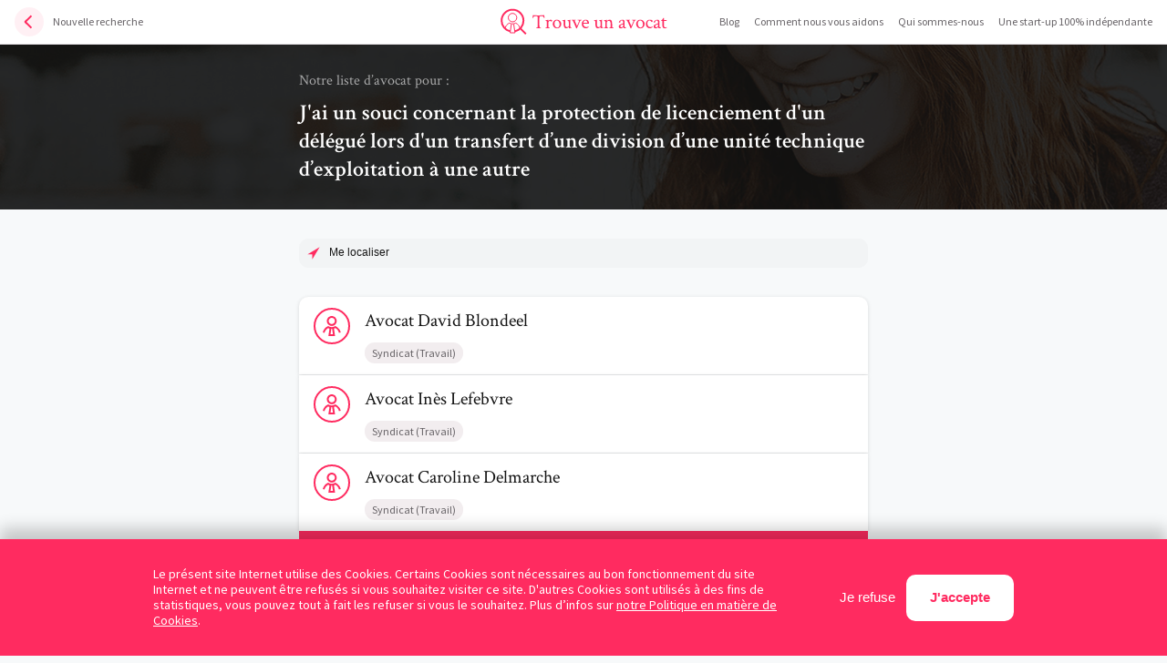

--- FILE ---
content_type: text/html; charset=utf-8
request_url: https://trouveunavocat.be/jai-un-souci-concernant-la-protection-de-licenciement-dun-delegue-lors-dun-transfert-dune-division-dune-unite-technique-dexploitation-a-une-autre
body_size: 22687
content:
<!doctype html>
<html data-n-head-ssr lang="fr-BE" data-n-head="%7B%22lang%22:%7B%22ssr%22:%22fr-BE%22%7D%7D">
  <head >
    <title>J&#x27;ai un souci concernant la protection de licenciement d&#x27;un délégué lors d&#x27;un transfert d’une division d’une unité technique d’exploitation à une autre | Trouve un avocat</title><meta data-n-head="ssr" charset="utf-8"><meta data-n-head="ssr" name="viewport" content="width=device-width, initial-scale=1, user-scalable=no, shrink-to-fit=no, maximum-scale=1"><meta data-n-head="ssr" data-hid="google-site-verification" name="google-site-verification" content="V-ceJnqe0naLdFQAjnynn4_Q_9Mhzs8ZwwD-9hXmqlU"><meta data-n-head="ssr" data-hid="og:image" property="og:image" content="https://trouveunavocat.be/share.jpg"><meta data-n-head="ssr" data-hid="og:type" property="og:type" content="website"><meta data-n-head="ssr" data-hid="og:locale" property="og:locale" content="fr_BE"><meta data-n-head="ssr" data-hid="twitter:card" property="twitter:card" content="summary"><meta data-n-head="ssr" data-hid="twitter:site" property="twitter:site" content="@trouveunavocat"><meta data-n-head="ssr" data-hid="twitter:image" property="twitter:image" content="https://trouveunavocat.be/share.jpg"><meta data-n-head="ssr" data-hid="description" name="description" content="Liste d&#x27;avocats pour le cas : J&#x27;ai un souci concernant la protection de licenciement d&#x27;un délégué lors d&#x27;un transfert d’une division d’une unité technique d’exploitation à une autre"><meta data-n-head="ssr" data-hid="og:title" property="og:title" content="J&#x27;ai un souci concernant la protection de licenciement d&#x27;un délégué lors d&#x27;un transfert d’une division d’une unité technique d’exploitation à une autre | Trouve un avocat"><meta data-n-head="ssr" data-hid="og:url" property="og:url" content="https://trouveunavocat.be/jai-un-souci-concernant-la-protection-de-licenciement-dun-delegue-lors-dun-transfert-dune-division-dune-unite-technique-dexploitation-a-une-autre"><meta data-n-head="ssr" data-hid="og:description" property="og:description" content="Liste d&#x27;avocats pour le cas : J&#x27;ai un souci concernant la protection de licenciement d&#x27;un délégué lors d&#x27;un transfert d’une division d’une unité technique d’exploitation à une autre"><meta data-n-head="ssr" data-hid="twitter:title" property="twitter:title" content="J&#x27;ai un souci concernant la protection de licenciement d&#x27;un délégué lors d&#x27;un transfert d’une division d’une unité technique d’exploitation à une autre | Trouve un avocat"><meta data-n-head="ssr" data-hid="twitter:description" property="twitter:description" content="Liste d&#x27;avocats pour le cas : J&#x27;ai un souci concernant la protection de licenciement d&#x27;un délégué lors d&#x27;un transfert d’une division d’une unité technique d’exploitation à une autre"><link data-n-head="ssr" rel="icon" type="image/x-icon" href="/favicon.ico"><link data-n-head="ssr" href="https://www.googletagmanager.com" rel="preconnect"><link data-n-head="ssr" href="https://www.gstatic.com" rel="preconnect"><link data-n-head="ssr" rel="canonical" href="https://trouveunavocat.be/jai-un-souci-concernant-la-protection-de-licenciement-dun-delegue-lors-dun-transfert-dune-division-dune-unite-technique-dexploitation-a-une-autre"><script data-n-head="ssr" src="https://www.google.com/recaptcha/api.js?onload=vueRecaptchaApiLoaded&amp;render=explicit" defer></script><script data-n-head="ssr" data-hid="gmap" src="https://maps.googleapis.com/maps/api/js?key=AIzaSyAOuijvbXohtt_weBIWNeVAiS7XKWyH_vM&amp;libraries=places" defer></script><link rel="preload" href="/_nuxt/eb36ad89c9ff6a930b23.js" as="script"><link rel="preload" href="/_nuxt/ea6467dcbba4197c1893.js" as="script"><link rel="preload" href="/_nuxt/d4449cedfb3ffd4edefb.js" as="script"><link rel="preload" href="/_nuxt/2796908d093ba8c0e80d.js" as="script"><link rel="preload" href="/_nuxt/cf1a80cd7bb7df89837f.js" as="script"><style data-vue-ssr-id="369236d0:0 3191d5ad:0 7dd3352a:0 65dc6d98:0 13737387:0 2445de84:0 26fb0ea3:0 5d1a03be:0 17375447:0 384d7ee4:0 2c528037:0 a711c5b6:0">*,:after,:before{box-sizing:border-box}a,abbr,acronym,address,applet,article,aside,audio,b,big,blockquote,body,canvas,caption,center,cite,code,dd,del,details,dfn,div,dl,dt,em,embed,fieldset,figcaption,figure,footer,form,h1,h2,h3,h4,h5,h6,header,hgroup,html,i,iframe,img,ins,kbd,label,legend,li,mark,menu,nav,object,ol,output,p,pre,q,ruby,s,samp,section,small,span,strike,strong,sub,summary,sup,table,tbody,td,tfoot,th,thead,time,tr,tt,u,ul,var,video{margin:0;padding:0;border:0;font-size:100%;font:inherit;vertical-align:baseline}article,aside,details,figcaption,figure,footer,header,hgroup,menu,nav,section{display:block}body{line-height:1}ol,ul{list-style:none}blockquote,q{quotes:none}blockquote:after,blockquote:before,q:after,q:before{content:"";content:none}table{border-collapse:collapse;border-spacing:0}button{padding:0;margin:0;border:0;border-radius:0;-webkit-appearance:none;-moz-appearance:none;appearance:none;background:none}.u-visually-hidden{border:none!important;clip:rect(0 0 0 0)!important;height:1px!important;margin:-1px!important;overflow:hidden!important;padding:0!important;position:absolute!important;white-space:nowrap!important;width:1px!important}body,html{height:100%;width:100%}body{background-color:#f7f9fa}body.has-popup{overflow:hidden}#__layout,#__nuxt,.site-container{height:100%;width:100%}.site-container.scroll-blocked{overflow:hidden}.page{margin-top:48px;padding-bottom:88px;min-height:calc(100vh - 48px)}.container{padding-right:16px;padding-left:16px;margin-right:auto;margin-left:auto;width:100%;max-width:656px}.container--middle{max-width:812px}.container--wide{max-width:976px}.svg svg{display:block}.button{display:inline-block;text-decoration:none}.button[disabled]{pointer-events:none}.button.button-cta{padding:2px 24px;transition:color .3s cubic-bezier(.165,.84,.44,1),background-color .3s cubic-bezier(.165,.84,.44,1);border:2px solid #ff2b60;border-radius:10px;background-color:#ff2b60;color:#fff;font-size:1.125rem;font-weight:600;line-height:1.77778;outline:none}.button.button-cta .svg{margin-top:-2px;margin-right:8px;display:inline-block;transition:fill .3s cubic-bezier(.165,.84,.44,1);vertical-align:middle;fill:hsla(0,0%,100%,.6)}.button.button-cta:not([disabled]){cursor:pointer}.button.button-cta:not([disabled]):focus,.button.button-cta:not([disabled]):hover{color:#ff2b60;background-color:#fff}.button.button-cta:not([disabled]):focus .svg,.button.button-cta:not([disabled]):hover .svg{fill:#ff2b60}.button.button-cta[disabled]{border-color:#bfbbbc;background-color:#bfbbbc}.button.button-ghost{padding:4px 32px;transition:color .3s cubic-bezier(.165,.84,.44,1),background-color .3s cubic-bezier(.165,.84,.44,1);border-radius:10px;background-color:rgba(255,43,96,.08);color:#ff2b60;font-size:1.125rem;font-weight:600;line-height:1.77778;cursor:pointer;outline:none}.button.button-ghost:focus,.button.button-ghost:hover{color:#fff;background-color:#ff2b60}.button.button-pill{padding:4px 8px;border-radius:12px;background-color:#f2edef;color:#666266;font-size:.75rem;line-height:1.33333}.button.button-pill:not(span){transition:color .3s cubic-bezier(.165,.84,.44,1),background-color .3s cubic-bezier(.165,.84,.44,1);cursor:pointer;outline:none}.button.button-pill:not(span):focus,.button.button-pill:not(span):hover{background-color:#ff2b60;color:#fff}html{-moz-osx-font-smoothing:grayscale;-webkit-font-smoothing:antialiased;font-size:100%;-ms-text-size-adjust:100%;-webkit-text-size-adjust:100%}body{font-family:Source Sans Pro,sans-serif}strong{font-weight:600}.typeset h2,label a,p a{color:#ff2b60}.typeset h2{font-size:26px;font-weight:600}.typeset h2+*{margin-top:20px}.typeset h2+h3{margin-top:40px}.typeset h3{color:#ff2b60;font-size:20px;font-weight:600}.typeset h3+*{margin-top:20px}.typeset h4{font-size:18px;font-weight:600}.typeset h4+*{margin-top:20px}.typeset p{font-size:1.125rem;line-height:1.4}.typeset p+*{margin-top:20px}.typeset p+h2,.typeset p+h3{margin-top:52px}.typeset p+h4{margin-top:40px}.typeset a{color:#ff2b60}.typeset b,.typeset strong{font-weight:700}.typeset em,.typeset i{font-style:italic}.typeset ol li,.typeset ul li{font-size:1rem;line-height:1.4}.typeset ol li ol,.typeset ol li ul,.typeset ul li ol,.typeset ul li ul{padding-top:10px;padding-bottom:5px}.typeset ol li+li,.typeset ul li+li{margin-top:8px}.typeset ol+*,.typeset ul+*{margin-top:28px}.typeset ol+h2,.typeset ol+h3,.typeset ul+h2,.typeset ul+h3{margin-top:40px}.typeset ol+h4,.typeset ul+h4{margin-top:32px}.typeset ul>li{padding-left:20px;position:relative}.typeset ul>li:before{position:absolute;top:10px;left:0;height:4px;width:4px;content:"";border-radius:50%;background-color:#ff2b60}.typeset ol{counter-reset:ol}.typeset ol>li{padding-left:28px;position:relative;counter-increment:ol}.typeset ol>li:before{position:absolute;top:0;left:0;content:counter(ol) ".";color:#ff2b60}.typeset .table{width:100%}@media (max-width:47.99em){.typeset .table{display:flex;width:calc(100% + 32px);margin-left:-16px;overflow:auto}.typeset .table:after,.typeset .table:before{height:16px;width:16px;content:"";flex-shrink:0}}.typeset .table+*{margin-top:28px}.typeset table tr:first-child{background-color:#f2f4f5}.typeset table tr:first-child td{padding-top:12px;padding-bottom:12px;border:0}.typeset table tr:first-child td:last-child{border-right:1px solid #f2f4f5}.typeset table tr:first-child+tr td{border-top:0}.typeset table td{padding:8px;border:1px solid #e9edee}.typeset table+*{margin-top:28px}.typeset img{margin-top:48px;margin-bottom:48px;height:auto;width:100%;display:block}.typeset iframe{height:auto;width:100%;max-width:100%}
.nuxt-progress{position:fixed;top:0;left:0;right:0;height:2px;width:0;opacity:1;transition:width .1s,opacity .4s;background-color:#ff2b60;z-index:999999}.nuxt-progress.nuxt-progress-notransition{transition:none}.nuxt-progress-failed{background-color:red}
.maintenance[data-v-b7ff3e44]{display:flex;flex-direction:column;align-items:center;justify-content:center}.maintenance-title[data-v-b7ff3e44]{font-family:Crimson Text,serif;font-size:2.5rem;line-height:1.2}@media (max-width:47.99em){.maintenance-title[data-v-b7ff3e44]{font-size:1.5rem}}.maintenance-text[data-v-b7ff3e44]{margin-top:12px}
.header[data-v-06d55a64]{position:fixed;top:0;left:0;padding:8px 16px;display:flex;width:100%;z-index:1000;border-bottom:1px solid #e5e1e5;background-color:#fff}@media (max-width:79.99em){.header.has-menu .header-nav[data-v-06d55a64]{opacity:1;pointer-events:auto}.header.has-menu .header-burger .line[data-v-06d55a64]{transform:scaleX(0)}.header.has-menu .header-burger .close[data-v-06d55a64]:nth-child(4):before{transform:rotate(-135deg) scaleX(1);transition-delay:.14s}.header.has-menu .header-burger .close[data-v-06d55a64]:nth-child(4):after{transform:rotate(-45deg) scaleX(1);transition-delay:.2s}.header.has-menu .header-burger .close[data-v-06d55a64]:nth-child(5):before{transform:rotate(45deg) scaleX(1);transition-delay:.26s}.header.has-menu .header-burger .close[data-v-06d55a64]:nth-child(5):after{transform:rotate(135deg) scaleX(1);transition-delay:.32s}}.header-back[data-v-06d55a64]{margin-right:auto;display:flex;align-items:center;transition:color .3s cubic-bezier(.165,.84,.44,1);color:#666266;font-size:.75rem;line-height:2.66667;text-decoration:none;outline:medium none invert;outline:initial}.header-back[data-v-06d55a64]:focus,.header-back[data-v-06d55a64]:hover{color:#ff2b60}.header-back:focus .icon[data-v-06d55a64],.header-back:hover .icon[data-v-06d55a64]{background-color:#ff2b60}.header-back:focus .icon[data-v-06d55a64]:after,.header-back:focus .icon[data-v-06d55a64]:before,.header-back:hover .icon[data-v-06d55a64]:after,.header-back:hover .icon[data-v-06d55a64]:before{background-color:#fff}.header-back .icon[data-v-06d55a64]{height:32px;width:32px;margin-right:10px;position:relative;transition:background-color .3s cubic-bezier(.165,.84,.44,1);border-radius:50%;background-color:rgba(255,43,96,.07)}.header-back .icon[data-v-06d55a64]:after,.header-back .icon[data-v-06d55a64]:before{position:absolute;top:calc(50% - 1px);left:12px;height:2px;width:10px;content:"";transition:background-color .3s cubic-bezier(.165,.84,.44,1);background-color:#ff2b60}.header-back .icon[data-v-06d55a64]:before{transform:rotate(-44deg);transform-origin:0 100%}.header-back .icon[data-v-06d55a64]:after{transform:rotate(44deg);transform-origin:0 0}@media (max-width:61.24em){.header-back .text[data-v-06d55a64]{display:none}}.header-logo[data-v-06d55a64]{position:absolute;top:8px;left:50%;height:32px;transform:translateX(-50%)}@media (max-width:47.99em){.header-logo[data-v-06d55a64]{width:32px;overflow:hidden}}.header-burger[data-v-06d55a64]{height:32px;width:32px;margin-left:auto;position:relative;border-radius:50%;background-color:rgba(255,43,96,.07);outline:medium none invert;outline:initial}@media (min-width:80em){.header-burger[data-v-06d55a64]{display:none}}.header-burger .line[data-v-06d55a64]{height:2px;width:16px;position:absolute;top:calc(50% - 1px);left:calc(50% - 8px);transform-origin:100% 50%;transition:transform .2s cubic-bezier(.25,.46,.45,.94) .05s;background-color:#ff2b60}.header-burger .line[data-v-06d55a64]:first-child{margin-top:-5px;transition-delay:0s}.header-burger .line[data-v-06d55a64]:nth-child(3){margin-top:5px;transition-delay:.1s}.header-burger .close[data-v-06d55a64]{position:absolute;top:calc(50% - 1px);left:calc(50% - 1px);height:2px;width:2px}.header-burger .close[data-v-06d55a64]:after,.header-burger .close[data-v-06d55a64]:before{position:absolute;top:calc(50% - 1px);left:1px;height:2px;width:8px;content:"";transition:transform .2s cubic-bezier(.25,.46,.45,.94);transform-origin:0 50%;background-color:#ff2b60}.header-burger .close[data-v-06d55a64]:nth-child(4):before{transform:rotate(-135deg) scaleX(0)}.header-burger .close[data-v-06d55a64]:nth-child(4):after{transform:rotate(-45deg) scaleX(0)}.header-burger .close[data-v-06d55a64]:nth-child(5):before{transform:rotate(45deg) scaleX(0)}.header-burger .close[data-v-06d55a64]:nth-child(5):after{transform:rotate(135deg) scaleX(0)}.header-nav[data-v-06d55a64]{margin-left:auto}@media (max-width:79.99em){.header-nav[data-v-06d55a64]{position:absolute;top:calc(100% + 1px);left:0;height:calc(100vh - 49px);width:100%;z-index:1;transition:opacity .4s cubic-bezier(.165,.84,.44,1);opacity:0;pointer-events:none;background-color:#fff}}.header-nav-list[data-v-06d55a64]{display:flex}@media (max-width:79.99em){.header-nav-list[data-v-06d55a64]{position:absolute;top:50%;left:16px;flex-direction:column;align-items:center;width:calc(100% - 32px);transform:translateY(-50%)}}@media (min-width:80em){.header-nav-item[data-v-06d55a64]:not(:first-child){margin-left:16px}}@media (min-width:80em){.header-nav-item--mobile[data-v-06d55a64]{display:none}}.header-nav-link[data-v-06d55a64]{display:block;position:relative;transition:color .3s cubic-bezier(.165,.84,.44,1);color:#666266;font-size:.75rem;line-height:2.66667;text-decoration:none;outline:none;-webkit-backface-visibility:hidden;backface-visibility:hidden}@media (max-width:79.99em){.header-nav-link[data-v-06d55a64]{font-size:1rem}}.header-nav-link[data-v-06d55a64]:after{position:absolute;bottom:2px;left:0;height:1px;width:100%;content:"";transform:scaleX(0);transform-origin:100% 50%;transition:transform .4s cubic-bezier(.165,.84,.44,1);background-color:#ff2b60;-webkit-backface-visibility:hidden;backface-visibility:hidden}.header-nav-link.exact.nuxt-link-exact-active[data-v-06d55a64],.header-nav-link[data-v-06d55a64]:focus,.header-nav-link[data-v-06d55a64]:hover{color:#ff2b60}.header-nav-link.exact.nuxt-link-exact-active[data-v-06d55a64]:after{transform:scaleX(1);transform-origin:0 50%}.header-nav-link:not(.exact).nuxt-link-active[data-v-06d55a64]{color:#ff2b60}.header-nav-link:not(.exact).nuxt-link-active[data-v-06d55a64]:after{transform:scaleX(1);transform-origin:0 50%}
@media (max-width:47.99em){.header-logo svg path:first-child{display:none}}
.header[data-v-fb9e6da8]{padding-top:29px;padding-bottom:29px;height:auto;width:100%;position:relative;z-index:2;background-position:50% 50%}@media (min-width:48em){.header[data-v-fb9e6da8]{background-image:url(/_nuxt/img/6288482.jpg);background-size:1873px 898px}}@media (max-width:47.99em){.header[data-v-fb9e6da8]{padding-top:36px;padding-bottom:36px;background-image:url(/_nuxt/img/6513567.jpg);background-size:100% auto}}.header[data-v-fb9e6da8]:after{position:absolute;top:0;left:0;height:100%;width:100%;content:"";z-index:-1;opacity:.8;background-color:#141414}.header-title[data-v-fb9e6da8]{color:hsla(0,0%,100%,.6);font-family:Crimson Text,serif;font-size:1rem;line-height:1.5}.header-title strong[data-v-fb9e6da8]{padding-top:7px;display:block;color:#fff;font-size:1.5rem;font-weight:600;line-height:1.33333}@media (max-width:47.99em){.header-title strong[data-v-fb9e6da8]{font-size:1.25rem;line-height:1.16667}}.content[data-v-fb9e6da8]{padding-top:32px}.content .location+*[data-v-fb9e6da8]{margin-top:32px}.content-list .card[data-v-fb9e6da8]:first-child{border-radius:10px 10px 0 0}.content-list .card[data-v-fb9e6da8]:last-child{border-radius:0 0 10px 10px}.content-list .card+.card[data-v-fb9e6da8]{margin-top:1px}.content-list+*[data-v-fb9e6da8]{margin-top:32px}.content-cta[data-v-fb9e6da8]{padding:10px 16px;display:flex;align-items:center;position:relative;background-color:#ff2b60}.content-cta-picture[data-v-fb9e6da8]{margin-right:16px;height:40px;width:40px;flex-shrink:0;position:relative;border-radius:50%;background-color:#fff;overflow:hidden}.content-cta-picture .svg[data-v-fb9e6da8]{position:absolute;top:calc(50% - 12px);left:calc(50% - 12px);fill:#ff2b60}.content-cta-content[data-v-fb9e6da8]{display:flex;justify-content:space-between;align-items:center;flex-grow:1}@media (max-width:47.99em){.content-cta-content[data-v-fb9e6da8]{flex-direction:column;align-items:flex-start}}.content-cta-title[data-v-fb9e6da8]{color:#fff;font-family:Crimson Text,serif;font-size:1.25rem;font-weight:600;line-height:1}.content-cta-text[data-v-fb9e6da8]{color:#fff;font-size:.875rem;line-height:1.4}.content-cta-link[data-v-fb9e6da8]{position:absolute;top:0;left:0;height:100%;width:100%;z-index:1}.content .button-ghost[data-v-fb9e6da8]{margin-right:auto;margin-left:auto;display:block}.content .loader[data-v-fb9e6da8]{height:40px}.banner[data-v-fb9e6da8]{margin-top:64px}
.location[data-v-ca5a4362]{position:relative}.location-icon[data-v-ca5a4362]{position:absolute;top:0;left:0;height:100%;width:32px}.location-icon .svg[data-v-ca5a4362]{position:absolute;top:50%;left:50%;transform:translate(-50%,-50%);fill:#ff2b60}.location-input[data-v-ca5a4362]{padding:7px 96px 8px 32px;height:32px;width:100%;display:block;transition:border-color .3s cubic-bezier(.165,.84,.44,1);border:1px solid #f2f4f5;border-radius:10px;background-color:#f2f4f5;color:#141414;font-size:.75rem;line-height:1.33333;text-align:left;-webkit-appearance:none;-moz-appearance:none;appearance:none;outline:none}@media (max-width:47.99em){.location-input[data-v-ca5a4362]{padding-right:75px;height:auto}}.location-input[data-v-ca5a4362]:not(button):focus{border-color:#ff2b60}.location-input span[data-v-ca5a4362]{color:#ff2b60}.location-toggle[data-v-ca5a4362]{position:absolute;top:0;right:0;padding-right:16px;padding-left:16px;height:100%;width:auto;transition:color .3s cubic-bezier(.165,.84,.44,1);color:#666266;font-size:.75rem;line-height:2.66667;outline:none;cursor:pointer}.location-toggle[data-v-ca5a4362]:focus,.location-toggle[data-v-ca5a4362]:hover{color:#ff2b60}.location .loader[data-v-ca5a4362]{position:absolute;top:calc(50% - 4px);left:36px}
.card[data-v-abb24d62]{position:relative;overflow:hidden;transition:box-shadow .3s cubic-bezier(.165,.84,.44,1);background-color:#fff;box-shadow:0 1px 4px rgba(38,37,38,.15)}.card-link[data-v-abb24d62]{position:absolute;top:0;left:0;height:100%;width:100%;z-index:1;outline:none}.card-link:focus+.card-wrapper[data-v-abb24d62],.card-link:hover+.card-wrapper[data-v-abb24d62]{background-color:#f4f7f8}.card-link:focus+.card-wrapper .card-title[data-v-abb24d62],.card-link:hover+.card-wrapper .card-title[data-v-abb24d62]{color:#ff2b60}.card-wrapper[data-v-abb24d62]{padding:12px 16px;display:flex;align-items:flex-start;position:relative;transition:background-color .3s cubic-bezier(.165,.84,.44,1)}.card-picture[data-v-abb24d62]{margin-right:16px;height:40px;width:40px;flex-shrink:0;position:relative;border-radius:50%;overflow:hidden}@media (max-width:47.99em){.card-picture[data-v-abb24d62]{position:absolute;top:11px;left:16px;height:36px;width:36px}}.card-picture img[data-v-abb24d62]{position:absolute;top:0;left:0;height:100%;width:100%;-o-object-fit:cover;object-fit:cover}.card-picture--placeholder[data-v-abb24d62]{border:2px solid #ff2b60}.card-picture .svg[data-v-abb24d62]{position:absolute;top:calc(50% - 12px);left:calc(50% - 12px);fill:#ff2b60}.card-title[data-v-abb24d62]{transition:color .3s cubic-bezier(.165,.84,.44,1);color:#141414;font-family:Crimson Text,serif;font-size:1.25rem;line-height:1.4}@media (max-width:47.99em){.card-title[data-v-abb24d62]{padding-left:50px;margin-top:3px;margin-bottom:8px}}@media (max-width:24.365em){.card-title[data-v-abb24d62]{margin-top:6px;margin-bottom:12px;font-size:1.125rem;line-height:1.2}}.card-list[data-v-abb24d62]{margin-top:2px;margin-right:-4px;margin-left:-4px;display:flex;flex-wrap:wrap}.card-list .button[data-v-abb24d62]{margin-top:8px;margin-right:4px;margin-left:4px}@media (max-width:24.365em){.card-list .button[data-v-abb24d62]{margin-top:6px;margin-right:3px;margin-left:3px;font-size:.6875rem}}
.loader[data-v-e0f21284]{margin-right:auto;margin-left:auto;height:8px;width:50px;display:flex;justify-content:space-between}@-webkit-keyframes loading-data-v-e0f21284{0%{transform:scale(1)}50%{transform:scale(2)}to{transform:scale(1)}}@keyframes loading-data-v-e0f21284{0%{transform:scale(1)}50%{transform:scale(2)}to{transform:scale(1)}}@-webkit-keyframes loading-after-data-v-e0f21284{0%{transform:scale(0)}50%{transform:scale(1)}to{transform:scale(0)}}@keyframes loading-after-data-v-e0f21284{0%{transform:scale(0)}50%{transform:scale(1)}to{transform:scale(0)}}.loader-dot[data-v-e0f21284]{height:8px;width:8px;-webkit-animation:loading-data-v-e0f21284 1s infinite;animation:loading-data-v-e0f21284 1s infinite;border-radius:50%;background-color:#ff2b60}.loader-dot[data-v-e0f21284]:after{position:absolute;top:1px;left:1px;height:6px;width:6px;content:"";border-radius:50%;background-color:#f7f9fa;-webkit-animation:loading-after-data-v-e0f21284 1s infinite;animation:loading-after-data-v-e0f21284 1s infinite}.loader-dot--2[data-v-e0f21284],.loader-dot--2[data-v-e0f21284]:after{-webkit-animation-delay:.1s;animation-delay:.1s}.loader-dot--3[data-v-e0f21284],.loader-dot--3[data-v-e0f21284]:after{-webkit-animation-delay:.2s;animation-delay:.2s}
.banner .container[data-v-66b4af44]{padding-top:40px;padding-bottom:40px;display:flex;flex-direction:column;align-items:center;background-color:#fff}.banner .svg[data-v-66b4af44]{fill:#ff2b60}.banner-headline[data-v-66b4af44]{color:#ff2b60;font-size:.75rem;line-height:1.33333;text-transform:uppercase}.banner-headline[data-v-66b4af44],.banner-title[data-v-66b4af44]{font-weight:600;text-align:center}.banner-title[data-v-66b4af44]{color:#141414;font-size:1rem;line-height:2}.banner .button[data-v-66b4af44]{margin-top:8px}
.footer[data-v-e3c62d4a]{padding-bottom:40px}.footer .container[data-v-e3c62d4a]{display:flex;flex-direction:column;align-items:center}.footer-socials[data-v-e3c62d4a]{display:flex}.footer-socials-item[data-v-e3c62d4a]{margin-right:4px;margin-left:4px}.footer-socials-link[data-v-e3c62d4a]{height:32px;width:32px;display:block;position:relative;border-radius:50%;outline:none;overflow:0}.footer-socials-link[data-v-e3c62d4a]:focus:after,.footer-socials-link[data-v-e3c62d4a]:hover:after{transform:translate(-50%,-50%);opacity:1}.footer-socials-link:focus .svg[data-v-e3c62d4a],.footer-socials-link:hover .svg[data-v-e3c62d4a]{fill:#fff}.footer-socials-link[data-v-e3c62d4a]:before{z-index:0;transform:translate(-50%,-50%);border:1px solid #e5e1e5;border-radius:50%}.footer-socials-link[data-v-e3c62d4a]:after,.footer-socials-link[data-v-e3c62d4a]:before{position:absolute;top:50%;left:50%;height:100%;width:100%;content:""}.footer-socials-link[data-v-e3c62d4a]:after{z-index:1;transform:translate(-50%,-50%) scale(.4);transition:transform .3s cubic-bezier(.165,.84,.44,1),opacity .3s cubic-bezier(.165,.84,.44,1);opacity:0;border-radius:50%;background-color:#ff2b60}.footer-socials-link .svg[data-v-e3c62d4a]{position:absolute;top:calc(50% - 8px);left:calc(50% - 8px);z-index:2;transition:fill .3s cubic-bezier(.165,.84,.44,1);fill:#8c8889}.footer-legal[data-v-e3c62d4a],.footer-links[data-v-e3c62d4a]{display:flex}@media (max-width:47.99em){.footer-legal[data-v-e3c62d4a],.footer-links[data-v-e3c62d4a]{flex-direction:column;align-items:center}}.footer-legal-link[data-v-e3c62d4a],.footer-links-link[data-v-e3c62d4a]{display:block;transition:color .3s cubic-bezier(.165,.84,.44,1);color:#666266;text-decoration:none}.footer-legal-link[data-v-e3c62d4a]:hover,.footer-links-link[data-v-e3c62d4a]:hover{color:#ff2b60}.footer-legal-link.cta[data-v-e3c62d4a],.footer-links-link.cta[data-v-e3c62d4a]{color:#ff2b60;font-weight:600}.footer-links[data-v-e3c62d4a]{margin-top:16px}.footer-links-item[data-v-e3c62d4a]{margin-right:8px;margin-left:8px}.footer-links-link[data-v-e3c62d4a]{font-size:.625rem;line-height:2.4}.footer-legal[data-v-e3c62d4a]{margin-bottom:32px}.footer-legal-item[data-v-e3c62d4a]{margin-right:6px;margin-left:6px}.footer-legal-link[data-v-e3c62d4a]{font-size:.625rem;line-height:2.4}.footer-symplicy .svg[data-v-e3c62d4a]{fill:#ff2b60}
.popup[data-v-2e067198]{position:fixed;top:0;left:0;height:100vh;width:100%;z-index:1001}.popup-container[data-v-2e067198]{position:absolute;top:50%;right:50%;height:auto;width:calc(100% - 32px);display:flex;flex-direction:column;z-index:1;transform:translate(50%,-50%);max-width:686px;max-height:calc(100% - 32px);border-radius:10px;overflow:auto;background-color:#fff}@media (min-width:48em){.popup-container[data-v-2e067198]{max-height:calc(100% - 100px)}}.popup-container.fade-slide-enter-active[data-v-2e067198]{transition:opacity .3s cubic-bezier(.25,.46,.45,.94) .1s,transform .3s cubic-bezier(.25,.46,.45,.94) .1s}.popup-container.fade-slide-leave-active[data-v-2e067198]{transition:opacity .3s cubic-bezier(.25,.46,.45,.94),transform .3s cubic-bezier(.25,.46,.45,.94)}.popup-container.fade-slide-enter[data-v-2e067198],.popup-container.fade-slide-leave-to[data-v-2e067198]{opacity:0;transform:translate(50%,-50%) translateY(10px)}.popup-header[data-v-2e067198]{padding-top:16px;padding-bottom:16px;position:-webkit-sticky;position:sticky;top:0;background-color:#fff;z-index:3;border-bottom:1px solid #e5e1e5}.popup-title[data-v-2e067198]{margin-right:auto;margin-left:auto;color:#141414;font-size:1rem;line-height:1.5;text-align:center}.popup-close[data-v-2e067198]{position:absolute;top:20px;right:16px;outline:none;cursor:pointer}.popup-close:focus .svg[data-v-2e067198],.popup-close:hover .svg[data-v-2e067198]{fill:#ff2b60}.popup-close .svg[data-v-2e067198]{transition:fill .3s cubic-bezier(.165,.84,.44,1);fill:#bfbbbc}.popup-content[data-v-2e067198]{padding-top:16px;padding-right:32px;padding-left:32px;max-height:calc(100vh - 97px)}@media (max-width:47.99em){.popup-content[data-v-2e067198]{padding-right:16px;padding-left:16px}}.popup-backdrop[data-v-2e067198]{position:absolute;top:0;left:0;height:100%;width:100%;z-index:0;background-color:rgba(0,0,0,.8);-webkit-backdrop-filter:blur(13px);backdrop-filter:blur(13px);-webkit-backface-visibility:hidden;backface-visibility:hidden}.popup-backdrop.fade-enter-active[data-v-2e067198],.popup-backdrop.fade-leave-active[data-v-2e067198]{transition:opacity .3s cubic-bezier(.25,.46,.45,.94)}.popup-backdrop.fade-enter[data-v-2e067198],.popup-backdrop.fade-leave-to[data-v-2e067198]{opacity:0}</style>
  </head>
  <body >
    <div data-server-rendered="true" id="__nuxt"><!----><div id="__layout"><div class="site-container" data-v-b7ff3e44><div class="site-wrapper" data-v-b7ff3e44><header class="header" data-v-06d55a64 data-v-b7ff3e44><!----> <a href="https://trouveunavocat.be/" class="header-logo" data-v-06d55a64><span class="svg" data-v-06d55a64><svg width="185" height="32" viewBox="0 0 185 32"><path d="M40.7695 8.86328C41.7578 8.89193 42.5671 8.90625 43.1973 8.90625C43.8275 8.90625 44.6367 8.89193 45.625 8.86328C46.6133 8.83464 47.3796 8.82031 47.9238 8.82031C48.2819 8.82031 48.776 8.74154 49.4062 8.58398L49.8145 11.6562C49.7142 11.7565 49.5423 11.8066 49.2988 11.8066C49.1699 11.8066 49.0983 11.7708 49.084 11.6992C48.8835 10.8971 48.6328 10.3815 48.332 10.1523C48.0456 9.90885 47.4941 9.78711 46.6777 9.78711C45.1595 9.78711 44.3717 9.89453 44.3145 10.1094C44.1855 10.5677 44.1211 11.2839 44.1211 12.2578V20.0137C44.1211 20.8444 44.1855 21.5104 44.3145 22.0117C44.3431 22.112 44.5436 22.2122 44.916 22.3125C45.2884 22.3984 45.5462 22.4414 45.6895 22.4414C45.7467 22.4414 45.7754 22.5488 45.7754 22.7637C45.7754 22.8783 45.7611 22.9785 45.7324 23.0645C44.3001 22.9928 43.4694 22.957 43.2402 22.957C43.1686 22.957 42.3092 22.9928 40.6621 23.0645C40.6048 23.0072 40.5762 22.8997 40.5762 22.7422C40.5762 22.5417 40.6048 22.4414 40.6621 22.4414C40.8483 22.4414 41.1204 22.3984 41.4785 22.3125C41.8509 22.2266 42.0586 22.1263 42.1016 22.0117C42.2018 21.625 42.252 20.9876 42.252 20.0996V12.3223C42.252 11.0762 42.1875 10.3385 42.0586 10.1094C41.944 9.89453 41.1706 9.78711 39.7383 9.78711C38.9219 9.78711 38.3633 9.90885 38.0625 10.1523C37.776 10.3815 37.5326 10.8971 37.332 11.6992C37.3177 11.7708 37.2461 11.8066 37.1172 11.8066C36.8737 11.8066 36.7018 11.7565 36.6016 11.6562L37.0098 8.58398C37.64 8.74154 38.1341 8.82031 38.4922 8.82031C39.0365 8.82031 39.7956 8.83464 40.7695 8.86328ZM56.393 13.6113C57.238 13.6113 57.7966 13.819 58.0688 14.2344C58.0688 14.7357 57.99 15.1009 57.8324 15.3301C57.6749 15.5592 57.4815 15.6738 57.2523 15.6738C56.9945 15.6738 56.7582 15.5521 56.5434 15.3086C56.3285 15.0651 56.0349 14.9434 55.6625 14.9434C55.2185 14.9434 54.8318 15.151 54.5023 15.5664C54.1729 15.9818 54.0082 16.4186 54.0082 16.877V20.0996C54.0082 20.9303 54.0655 21.5677 54.1801 22.0117C54.2087 22.112 54.3949 22.2122 54.7387 22.3125C55.0967 22.3984 55.3474 22.4414 55.4906 22.4414C55.5336 22.4414 55.5622 22.5273 55.5766 22.6992C55.5909 22.8711 55.5837 22.9928 55.5551 23.0645C54.1228 22.9928 53.3493 22.957 53.2348 22.957C53.1488 22.957 52.3682 22.9928 50.893 23.0645C50.8357 23.0072 50.807 22.8926 50.807 22.7207C50.807 22.5345 50.8357 22.4414 50.893 22.4414C51.0648 22.4414 51.3155 22.3984 51.6449 22.3125C51.9887 22.2122 52.1749 22.112 52.2035 22.0117C52.3038 21.5964 52.3539 21.0951 52.3539 20.5078V16.4473C52.3539 15.8887 52.2536 15.502 52.0531 15.2871C51.9099 15.1152 51.7309 15.0007 51.516 14.9434C51.3155 14.8717 51.1436 14.8359 51.0004 14.8359C50.8715 14.8359 50.807 14.8216 50.807 14.793C50.807 14.4492 50.85 14.2702 50.9359 14.2559C52.4542 14.0267 53.4424 13.8405 53.9008 13.6973C53.9151 13.6973 53.9366 13.6973 53.9652 13.6973C53.9939 13.6829 54.0082 13.6758 54.0082 13.6758C54.0655 13.6758 54.1013 13.7402 54.1156 13.8691C54.1299 13.9837 54.1299 14.0697 54.1156 14.127L53.9867 15.2012C54.2445 14.8145 54.5954 14.4564 55.0395 14.127C55.4978 13.7832 55.949 13.6113 56.393 13.6113ZM63.2078 14.4492C62.4487 14.4492 61.8257 14.8001 61.3387 15.502C60.866 16.1895 60.6297 17.0345 60.6297 18.0371C60.6297 19.2116 60.9305 20.2214 61.532 21.0664C62.1479 21.8971 62.8641 22.3125 63.6805 22.3125C64.4396 22.3125 65.0626 21.9544 65.5496 21.2383C66.0366 20.5221 66.2801 19.6628 66.2801 18.6602C66.2801 17.5 65.9721 16.5117 65.3563 15.6953C64.7404 14.8646 64.0242 14.4492 63.2078 14.4492ZM63.4441 13.6113C64.7332 13.6113 65.8361 14.0768 66.7527 15.0078C67.6694 15.9388 68.1277 17.056 68.1277 18.3594C68.1277 19.6771 67.6766 20.8086 66.7742 21.7539C65.8862 22.6849 64.7905 23.1504 63.4871 23.1504C62.1837 23.1504 61.0737 22.6849 60.157 21.7539C59.2404 20.8086 58.782 19.6771 58.782 18.3594C58.782 17.0273 59.226 15.903 60.1141 14.9863C61.0021 14.0697 62.1121 13.6113 63.4441 13.6113ZM78.0148 15.6738V19.9707C78.0148 20.5866 78.065 21.1309 78.1652 21.6035C78.1939 21.7038 78.2727 21.7826 78.4016 21.8398C78.5305 21.8971 78.6665 21.9329 78.8098 21.9473C78.953 21.9616 79.0962 21.9688 79.2395 21.9688L79.4328 21.9902C79.4758 22.0046 79.4973 22.0833 79.4973 22.2266C79.4973 22.2695 79.4758 22.3411 79.4328 22.4414C79.4042 22.5273 79.3684 22.5703 79.3254 22.5703C79.1105 22.5846 78.8671 22.6133 78.5949 22.6562C78.3371 22.6992 78.0936 22.7493 77.8645 22.8066C77.6353 22.8639 77.4204 22.9212 77.2199 22.9785C77.0194 23.0358 76.8618 23.0859 76.7473 23.1289L76.5539 23.1719C76.4393 23.1719 76.382 23.0573 76.382 22.8281V21.7324L76.3391 21.625C75.3937 22.6419 74.4556 23.1504 73.5246 23.1504C72.9947 23.1504 72.5363 23.0215 72.1496 22.7637C71.7772 22.4915 71.4979 22.1406 71.3117 21.7109C71.1398 21.2669 71.0181 20.8444 70.9465 20.4434C70.8749 20.028 70.8391 19.5983 70.8391 19.1543V16.4473C70.8391 15.8887 70.7388 15.502 70.5383 15.2871C70.3951 15.1152 70.216 15.0007 70.0012 14.9434C69.8007 14.8717 69.6288 14.8359 69.4855 14.8359C69.3566 14.8359 69.2922 14.8216 69.2922 14.793C69.2922 14.4492 69.3352 14.2702 69.4211 14.2559C70.9393 14.0267 71.9276 13.8405 72.3859 13.6973C72.4003 13.6973 72.4217 13.6973 72.4504 13.6973C72.479 13.6829 72.4934 13.6758 72.4934 13.6758C72.5507 13.6758 72.5865 13.7402 72.6008 13.8691C72.6151 13.9837 72.6151 14.0697 72.6008 14.127C72.5148 14.8145 72.4719 15.3444 72.4719 15.7168V18.6172C72.4719 19.7201 72.6366 20.5365 72.966 21.0664C73.2954 21.582 73.8326 21.8398 74.5773 21.8398C75.007 21.8398 75.4152 21.6751 75.802 21.3457C76.1887 21.002 76.382 20.7083 76.382 20.4648V16.4473C76.382 15.8887 76.2818 15.502 76.0812 15.2871C75.938 15.1152 75.759 15.0007 75.5441 14.9434C75.3436 14.8717 75.1717 14.8359 75.0285 14.8359C74.8996 14.8359 74.8352 14.8216 74.8352 14.793C74.8352 14.4492 74.8781 14.2702 74.9641 14.2559C76.4823 14.0267 77.4706 13.8405 77.9289 13.6973C77.9432 13.6973 77.9647 13.6973 77.9934 13.6973C78.022 13.6829 78.0363 13.6758 78.0363 13.6758C78.0936 13.6758 78.1294 13.7402 78.1437 13.8691C78.1581 13.9837 78.1581 14.0697 78.1437 14.127C78.0578 14.8145 78.0148 15.3301 78.0148 15.6738ZM87.7301 14.9863C87.7301 14.528 87.2145 14.2988 86.1832 14.2988C86.1259 14.2988 86.0973 14.2129 86.0973 14.041C86.0973 13.8548 86.1259 13.7331 86.1832 13.6758C86.3408 13.6901 86.6344 13.7116 87.0641 13.7402C87.4938 13.7689 87.8805 13.7832 88.2242 13.7832L90.3727 13.6758C90.4013 13.7617 90.4156 13.8691 90.4156 13.998C90.4156 14.1986 90.3655 14.2988 90.2652 14.2988C90.0647 14.2988 89.7997 14.3561 89.4703 14.4707C89.1409 14.5853 88.9189 14.7715 88.8043 15.0293L85.3883 22.7422C85.3596 22.8424 85.2737 22.9499 85.1305 23.0645C84.9872 23.179 84.8655 23.2363 84.7652 23.2363C84.665 23.2363 84.6005 23.2077 84.5719 23.1504C84.3284 22.6204 83.7913 21.3887 82.9605 19.4551C82.1441 17.5215 81.428 15.946 80.8121 14.7285C80.6689 14.4421 80.2464 14.2988 79.5445 14.2988C79.4872 14.2988 79.4586 14.2057 79.4586 14.0195C79.4586 13.8477 79.4872 13.7331 79.5445 13.6758C81.0198 13.7474 81.7646 13.7832 81.7789 13.7832L83.9273 13.6758C83.956 13.7331 83.956 13.8548 83.9273 14.041C83.913 14.2129 83.8844 14.2988 83.8414 14.2988C83.1396 14.2988 82.7887 14.4206 82.7887 14.6641C82.7887 14.6927 82.7958 14.7214 82.8102 14.75L85.3883 20.5723L87.5582 15.6309C87.6728 15.3587 87.7301 15.1439 87.7301 14.9863ZM94.6523 14.4277C93.9076 14.4277 93.3346 14.75 92.9336 15.3945C92.5469 16.0247 92.3535 16.5475 92.3535 16.9629C92.3535 17.0632 92.3965 17.1133 92.4824 17.1133H96.6719C96.7435 17.1133 96.7793 17.0417 96.7793 16.8984C96.7793 16.4401 96.5859 15.9173 96.1992 15.3301C95.8125 14.7285 95.2969 14.4277 94.6523 14.4277ZM94.8672 13.6328C95.526 13.6328 96.1061 13.7617 96.6074 14.0195C97.1087 14.263 97.4883 14.5853 97.7461 14.9863C98.0182 15.373 98.2116 15.7741 98.3262 16.1895C98.4551 16.5905 98.5195 16.9915 98.5195 17.3926C98.5195 17.679 98.4766 17.8581 98.3906 17.9297C98.3047 17.987 98.14 18.0156 97.8965 18.0156H92.4824C92.3678 18.0156 92.3105 18.0514 92.3105 18.123C92.3105 19.0254 92.5827 19.8561 93.127 20.6152C93.6712 21.3743 94.459 21.7539 95.4902 21.7539C95.791 21.7539 96.0775 21.7253 96.3496 21.668C96.6217 21.6107 96.8509 21.5462 97.0371 21.4746C97.2376 21.3887 97.4023 21.3099 97.5312 21.2383C97.6745 21.1523 97.7962 21.0736 97.8965 21.002L98.0469 20.8945C98.1328 20.8945 98.1758 20.9876 98.1758 21.1738C98.1758 21.2884 98.1328 21.4173 98.0469 21.5605C97.7604 21.9616 97.3379 22.3268 96.7793 22.6562C96.2207 22.9714 95.612 23.1289 94.9531 23.1289C93.7643 23.1289 92.7402 22.6849 91.8809 21.7969C91.0358 20.8945 90.6133 19.7988 90.6133 18.5098C90.6133 17.0059 91.0143 15.8171 91.8164 14.9434C92.6328 14.0697 93.6497 13.6328 94.8672 13.6328ZM112.772 15.6738V19.9707C112.772 20.5866 112.822 21.1309 112.923 21.6035C112.951 21.7038 113.03 21.7826 113.159 21.8398C113.288 21.8971 113.424 21.9329 113.567 21.9473C113.71 21.9616 113.854 21.9688 113.997 21.9688L114.19 21.9902C114.233 22.0046 114.255 22.0833 114.255 22.2266C114.255 22.2695 114.233 22.3411 114.19 22.4414C114.162 22.5273 114.126 22.5703 114.083 22.5703C113.868 22.5846 113.624 22.6133 113.352 22.6562C113.095 22.6992 112.851 22.7493 112.622 22.8066C112.393 22.8639 112.178 22.9212 111.977 22.9785C111.777 23.0358 111.619 23.0859 111.505 23.1289L111.311 23.1719C111.197 23.1719 111.139 23.0573 111.139 22.8281V21.7324L111.096 21.625C110.151 22.6419 109.213 23.1504 108.282 23.1504C107.752 23.1504 107.294 23.0215 106.907 22.7637C106.535 22.4915 106.255 22.1406 106.069 21.7109C105.897 21.2669 105.776 20.8444 105.704 20.4434C105.632 20.028 105.596 19.5983 105.596 19.1543V16.4473C105.596 15.8887 105.496 15.502 105.296 15.2871C105.152 15.1152 104.973 15.0007 104.759 14.9434C104.558 14.8717 104.386 14.8359 104.243 14.8359C104.114 14.8359 104.05 14.8216 104.05 14.793C104.05 14.4492 104.093 14.2702 104.179 14.2559C105.697 14.0267 106.685 13.8405 107.143 13.6973C107.158 13.6973 107.179 13.6973 107.208 13.6973C107.236 13.6829 107.251 13.6758 107.251 13.6758C107.308 13.6758 107.344 13.7402 107.358 13.8691C107.373 13.9837 107.373 14.0697 107.358 14.127C107.272 14.8145 107.229 15.3444 107.229 15.7168V18.6172C107.229 19.7201 107.394 20.5365 107.723 21.0664C108.053 21.582 108.59 21.8398 109.335 21.8398C109.764 21.8398 110.173 21.6751 110.559 21.3457C110.946 21.002 111.139 20.7083 111.139 20.4648V16.4473C111.139 15.8887 111.039 15.502 110.839 15.2871C110.695 15.1152 110.516 15.0007 110.302 14.9434C110.101 14.8717 109.929 14.8359 109.786 14.8359C109.657 14.8359 109.593 14.8216 109.593 14.793C109.593 14.4492 109.636 14.2702 109.721 14.2559C111.24 14.0267 112.228 13.8405 112.686 13.6973C112.701 13.6973 112.722 13.6973 112.751 13.6973C112.779 13.6829 112.794 13.6758 112.794 13.6758C112.851 13.6758 112.887 13.7402 112.901 13.8691C112.915 13.9837 112.915 14.0697 112.901 14.127C112.815 14.8145 112.772 15.3301 112.772 15.6738ZM121.177 13.5898C122.18 13.5898 122.881 13.9479 123.282 14.6641C123.683 15.3802 123.884 16.5404 123.884 18.1445V20.0996C123.884 20.9303 123.941 21.5677 124.056 22.0117C124.085 22.112 124.271 22.2122 124.614 22.3125C124.958 22.3984 125.202 22.4414 125.345 22.4414C125.388 22.4414 125.417 22.5273 125.431 22.6992C125.445 22.8711 125.438 22.9928 125.409 23.0645C123.977 22.9928 123.211 22.957 123.111 22.957C123.082 22.957 122.33 22.9928 120.855 23.0645C120.797 23.0072 120.769 22.8926 120.769 22.7207C120.769 22.5345 120.797 22.4414 120.855 22.4414C121.027 22.4414 121.263 22.3984 121.564 22.3125C121.879 22.2122 122.051 22.112 122.079 22.0117C122.18 21.5964 122.23 21.0951 122.23 20.5078V18.3594C122.23 17.0273 122.058 16.1178 121.714 15.6309C121.37 15.1439 120.812 14.9004 120.038 14.9004C119.58 14.9004 119.136 15.0723 118.706 15.416C118.291 15.7454 118.083 16.0462 118.083 16.3184V20.0996C118.083 20.9303 118.14 21.5677 118.255 22.0117C118.284 22.112 118.47 22.2122 118.814 22.3125C119.157 22.3984 119.401 22.4414 119.544 22.4414C119.587 22.4414 119.616 22.5273 119.63 22.6992C119.644 22.8711 119.637 22.9928 119.609 23.0645C118.176 22.9928 117.41 22.957 117.31 22.957C117.224 22.957 116.443 22.9928 114.968 23.0645C114.911 23.0072 114.882 22.8926 114.882 22.7207C114.882 22.5345 114.911 22.4414 114.968 22.4414C115.14 22.4414 115.39 22.3984 115.72 22.3125C116.064 22.2122 116.25 22.112 116.279 22.0117C116.379 21.5964 116.429 21.0951 116.429 20.5078V16.4473C116.429 15.8887 116.329 15.502 116.128 15.2871C115.985 15.1152 115.806 15.0007 115.591 14.9434C115.39 14.8717 115.219 14.8359 115.075 14.8359C114.946 14.8359 114.882 14.8216 114.882 14.793C114.882 14.4492 114.925 14.2702 115.011 14.2559C116.529 14.0267 117.517 13.8405 117.976 13.6973C117.99 13.6973 118.012 13.6973 118.04 13.6973C118.069 13.6829 118.083 13.6758 118.083 13.6758C118.14 13.6758 118.176 13.7402 118.191 13.8691C118.205 13.9837 118.205 14.0697 118.191 14.127C118.133 14.528 118.105 14.8145 118.105 14.9863C118.105 15.0436 118.119 15.0723 118.148 15.0723C118.162 15.0723 118.183 15.0579 118.212 15.0293C118.542 14.6855 118.986 14.3633 119.544 14.0625C120.117 13.7474 120.661 13.5898 121.177 13.5898ZM133.303 21.625C133.546 21.8255 133.861 21.9258 134.248 21.9258C134.635 21.9258 135.007 21.8112 135.365 21.582C135.723 21.3385 135.902 21.0951 135.902 20.8516V18.6387C135.788 18.696 135.508 18.7962 135.064 18.9395C134.62 19.0827 134.27 19.2116 134.012 19.3262C133.768 19.4264 133.525 19.6055 133.281 19.8633C133.052 20.1068 132.938 20.3932 132.938 20.7227C132.938 21.1094 133.059 21.4102 133.303 21.625ZM135.322 13.6328C136.11 13.6328 136.676 13.8262 137.02 14.2129C137.363 14.5853 137.535 15.194 137.535 16.0391V21.002C137.535 21.3027 137.614 21.5534 137.771 21.7539C137.929 21.9544 138.144 22.0547 138.416 22.0547C138.617 22.0547 138.867 21.9544 139.168 21.7539C139.225 21.7539 139.254 21.8112 139.254 21.9258C139.254 22.112 139.218 22.2624 139.146 22.377C138.559 22.8783 138.058 23.1289 137.643 23.1289C137.313 23.1289 136.998 22.9928 136.697 22.7207C136.396 22.4486 136.189 22.1621 136.074 21.8613C136.06 21.8613 136.003 21.9115 135.902 22.0117C135.816 22.0977 135.695 22.2051 135.537 22.334C135.38 22.4486 135.193 22.5703 134.979 22.6992C134.778 22.8281 134.535 22.9355 134.248 23.0215C133.976 23.1074 133.697 23.1504 133.41 23.1504C132.751 23.1504 132.207 22.9785 131.777 22.6348C131.348 22.2767 131.133 21.7467 131.133 21.0449C131.133 20.7298 131.212 20.4362 131.369 20.1641C131.527 19.8776 131.713 19.6484 131.928 19.4766C132.143 19.2904 132.436 19.1042 132.809 18.918C133.181 18.7318 133.496 18.5957 133.754 18.5098C134.026 18.4095 134.377 18.2878 134.807 18.1445C135.236 18.0013 135.537 17.8939 135.709 17.8223C135.838 17.7793 135.902 17.6719 135.902 17.5V15.8887C135.902 15.4303 135.759 15.0794 135.473 14.8359C135.186 14.5781 134.842 14.4492 134.441 14.4492C134.012 14.4492 133.654 14.5996 133.367 14.9004C133.081 15.1868 132.938 15.5664 132.938 16.0391C132.938 16.5404 132.644 16.791 132.057 16.791C131.656 16.791 131.376 16.6549 131.219 16.3828C131.219 15.7669 131.67 15.1582 132.572 14.5566C133.475 13.9408 134.391 13.6328 135.322 13.6328ZM147.336 14.9863C147.336 14.528 146.821 14.2988 145.789 14.2988C145.732 14.2988 145.704 14.2129 145.704 14.041C145.704 13.8548 145.732 13.7331 145.789 13.6758C145.947 13.6901 146.241 13.7116 146.67 13.7402C147.1 13.7689 147.487 13.7832 147.83 13.7832L149.979 13.6758C150.008 13.7617 150.022 13.8691 150.022 13.998C150.022 14.1986 149.972 14.2988 149.871 14.2988C149.671 14.2988 149.406 14.3561 149.077 14.4707C148.747 14.5853 148.525 14.7715 148.411 15.0293L144.995 22.7422C144.966 22.8424 144.88 22.9499 144.737 23.0645C144.593 23.179 144.472 23.2363 144.371 23.2363C144.271 23.2363 144.207 23.2077 144.178 23.1504C143.935 22.6204 143.398 21.3887 142.567 19.4551C141.75 17.5215 141.034 15.946 140.418 14.7285C140.275 14.4421 139.853 14.2988 139.151 14.2988C139.093 14.2988 139.065 14.2057 139.065 14.0195C139.065 13.8477 139.093 13.7331 139.151 13.6758C140.626 13.7474 141.371 13.7832 141.385 13.7832L143.534 13.6758C143.562 13.7331 143.562 13.8548 143.534 14.041C143.519 14.2129 143.491 14.2988 143.448 14.2988C142.746 14.2988 142.395 14.4206 142.395 14.6641C142.395 14.6927 142.402 14.7214 142.416 14.75L144.995 20.5723L147.164 15.6309C147.279 15.3587 147.336 15.1439 147.336 14.9863ZM154.645 14.4492C153.886 14.4492 153.263 14.8001 152.776 15.502C152.304 16.1895 152.067 17.0345 152.067 18.0371C152.067 19.2116 152.368 20.2214 152.97 21.0664C153.585 21.8971 154.302 22.3125 155.118 22.3125C155.877 22.3125 156.5 21.9544 156.987 21.2383C157.474 20.5221 157.718 19.6628 157.718 18.6602C157.718 17.5 157.41 16.5117 156.794 15.6953C156.178 14.8646 155.462 14.4492 154.645 14.4492ZM154.882 13.6113C156.171 13.6113 157.274 14.0768 158.19 15.0078C159.107 15.9388 159.565 17.056 159.565 18.3594C159.565 19.6771 159.114 20.8086 158.212 21.7539C157.324 22.6849 156.228 23.1504 154.925 23.1504C153.621 23.1504 152.511 22.6849 151.595 21.7539C150.678 20.8086 150.22 19.6771 150.22 18.3594C150.22 17.0273 150.664 15.903 151.552 14.9863C152.44 14.0697 153.55 13.6113 154.882 13.6113ZM165.07 13.6328C166.645 13.6328 167.734 13.998 168.335 14.7285C168.335 15.6882 168.07 16.168 167.54 16.168C167.297 16.168 167.111 16.1178 166.982 16.0176C166.853 15.903 166.688 15.7025 166.488 15.416C166.043 14.7572 165.514 14.4277 164.898 14.4277C164.31 14.4277 163.773 14.707 163.286 15.2656C162.814 15.8242 162.577 16.6549 162.577 17.7578C162.577 18.9036 162.857 19.8561 163.415 20.6152C163.988 21.3743 164.776 21.7539 165.779 21.7539C166.079 21.7539 166.366 21.7253 166.638 21.668C166.91 21.6107 167.139 21.5462 167.325 21.4746C167.526 21.3887 167.691 21.3099 167.82 21.2383C167.963 21.1523 168.085 21.0736 168.185 21.002L168.335 20.8945C168.421 20.8945 168.464 20.9876 168.464 21.1738C168.464 21.2884 168.421 21.4173 168.335 21.5605C168.049 21.9616 167.626 22.3268 167.068 22.6562C166.509 22.9714 165.9 23.1289 165.241 23.1289C164.053 23.1289 163.029 22.6849 162.169 21.7969C161.324 20.8945 160.902 19.7988 160.902 18.5098C160.902 17.1921 161.26 16.0534 161.976 15.0938C162.692 14.1198 163.723 13.6328 165.07 13.6328ZM171.541 21.625C171.784 21.8255 172.099 21.9258 172.486 21.9258C172.873 21.9258 173.245 21.8112 173.603 21.582C173.961 21.3385 174.14 21.0951 174.14 20.8516V18.6387C174.026 18.696 173.746 18.7962 173.302 18.9395C172.858 19.0827 172.507 19.2116 172.25 19.3262C172.006 19.4264 171.763 19.6055 171.519 19.8633C171.29 20.1068 171.175 20.3932 171.175 20.7227C171.175 21.1094 171.297 21.4102 171.541 21.625ZM173.56 13.6328C174.348 13.6328 174.914 13.8262 175.257 14.2129C175.601 14.5853 175.773 15.194 175.773 16.0391V21.002C175.773 21.3027 175.852 21.5534 176.009 21.7539C176.167 21.9544 176.382 22.0547 176.654 22.0547C176.854 22.0547 177.105 21.9544 177.406 21.7539C177.463 21.7539 177.492 21.8112 177.492 21.9258C177.492 22.112 177.456 22.2624 177.384 22.377C176.797 22.8783 176.296 23.1289 175.88 23.1289C175.551 23.1289 175.236 22.9928 174.935 22.7207C174.634 22.4486 174.427 22.1621 174.312 21.8613C174.298 21.8613 174.24 21.9115 174.14 22.0117C174.054 22.0977 173.933 22.2051 173.775 22.334C173.617 22.4486 173.431 22.5703 173.216 22.6992C173.016 22.8281 172.772 22.9355 172.486 23.0215C172.214 23.1074 171.934 23.1504 171.648 23.1504C170.989 23.1504 170.445 22.9785 170.015 22.6348C169.586 22.2767 169.371 21.7467 169.371 21.0449C169.371 20.7298 169.449 20.4362 169.607 20.1641C169.765 19.8776 169.951 19.6484 170.166 19.4766C170.38 19.2904 170.674 19.1042 171.046 18.918C171.419 18.7318 171.734 18.5957 171.992 18.5098C172.264 18.4095 172.615 18.2878 173.045 18.1445C173.474 18.0013 173.775 17.8939 173.947 17.8223C174.076 17.7793 174.14 17.6719 174.14 17.5V15.8887C174.14 15.4303 173.997 15.0794 173.711 14.8359C173.424 14.5781 173.08 14.4492 172.679 14.4492C172.25 14.4492 171.892 14.5996 171.605 14.9004C171.319 15.1868 171.175 15.5664 171.175 16.0391C171.175 16.5404 170.882 16.791 170.295 16.791C169.893 16.791 169.614 16.6549 169.457 16.3828C169.457 15.7669 169.908 15.1582 170.81 14.5566C171.712 13.9408 172.629 13.6328 173.56 13.6328ZM179.064 14.9648H177.818C177.747 14.9648 177.711 14.8145 177.711 14.5137C177.711 14.4277 177.718 14.3776 177.732 14.3633C178.148 14.1771 178.599 13.7975 179.086 13.2246C179.243 13.0384 179.394 12.8307 179.537 12.6016C179.695 12.3581 179.824 12.1504 179.924 11.9785C180.024 11.8066 180.074 11.7135 180.074 11.6992C180.504 11.6992 180.719 11.735 180.719 11.8066V13.9336C181.091 13.9336 181.657 13.9408 182.416 13.9551C183.175 13.9551 183.576 13.9551 183.619 13.9551C183.734 13.9551 183.791 14.0195 183.791 14.1484C183.791 14.4062 183.719 14.6784 183.576 14.9648H180.719V20.2285C180.719 20.8014 180.862 21.2598 181.148 21.6035C181.449 21.9473 181.836 22.1191 182.309 22.1191C182.738 22.1191 183.182 21.9831 183.641 21.7109C183.684 21.6823 183.748 21.7467 183.834 21.9043C183.92 22.0475 183.956 22.1263 183.941 22.1406C183.727 22.3698 183.397 22.599 182.953 22.8281C182.509 23.043 182.051 23.1504 181.578 23.1504C180.862 23.1504 180.26 22.9141 179.773 22.4414C179.301 21.9688 179.064 21.2956 179.064 20.4219V14.9648Z" fill="#FF2B60"></path> <path d="M17.3227 26.3717C22.672 25.163 26.6667 20.3813 26.6667 14.6667C26.6667 8.03924 21.2941 2.66666 14.6667 2.66666C8.03925 2.66666 2.66667 8.03924 2.66667 14.6667C2.66667 20.3868 6.669 25.1722 12.0261 26.3752" stroke="#FF2B60" stroke-width="2" fill="none"></path> <path d="M16 18.6667L17.3333 28H12L13.3333 18.6667" stroke="#FF2B60" fill="none"></path> <path d="M6.66667 22.6666C7.24899 20.304 8.92561 18.3507 11.151 17.3333C12.1867 17.9068 13.387 18.2346 14.6667 18.2346C15.9463 18.2346 17.1466 17.9068 18.1823 17.3333C20.4077 18.3507 22.0844 20.304 22.6667 22.6666" stroke="#FF2B60" fill="none"></path> <path fill-rule="evenodd" clip-rule="evenodd" d="M14.6667 16C17.244 16 19.3333 13.9107 19.3333 11.3333C19.3333 8.75599 17.244 6.66666 14.6667 6.66666C12.0893 6.66666 10 8.75599 10 11.3333C10 13.9107 12.0893 16 14.6667 16Z" stroke="#FF2B60" fill="none"></path> <path d="M22.6667 22.6667L29.3333 29.3333" stroke="#FF2B60" stroke-width="2" fill="none"></path></svg></span> <span class="u-visually-hidden" data-v-06d55a64>Trouve un avocat</span></a> <button class="header-burger" data-v-06d55a64><span class="u-visually-hidden" data-v-06d55a64>Ouvrir le menu</span> <span class="lines" data-v-06d55a64><span class="line" data-v-06d55a64></span> <span class="line" data-v-06d55a64></span> <span class="line" data-v-06d55a64></span> <span class="close" data-v-06d55a64></span> <span class="close" data-v-06d55a64></span></span></button> <nav class="header-nav" data-v-06d55a64><ul class="header-nav-list" data-v-06d55a64><li class="header-nav-item header-nav-item--mobile" data-v-06d55a64><a href="/" class="nuxt-link-active header-nav-link exact" data-v-06d55a64>
          Trouve un avocat
        </a></li><li class="header-nav-item" data-v-06d55a64><a href="/blog" class="header-nav-link" data-v-06d55a64>
          Blog
        </a></li><li class="header-nav-item" data-v-06d55a64><a href="/comment-nous-vous-aidons" class="header-nav-link" data-v-06d55a64>
          Comment nous vous aidons
        </a></li><li class="header-nav-item" data-v-06d55a64><a href="/qui-sommes-nous" class="header-nav-link" data-v-06d55a64>
          Qui sommes-nous
        </a></li><li class="header-nav-item" data-v-06d55a64><a href="/startup" class="header-nav-link" data-v-06d55a64>
          Une start-up 100% indépendante
        </a></li></ul></nav></header> <!----> <main itemscope="itemscope" itemtype="http://schema.org/SearchResultsPage" class="page" data-v-fb9e6da8 data-v-b7ff3e44><div class="header" data-v-fb9e6da8><div class="container" data-v-fb9e6da8><h1 class="header-title" data-v-fb9e6da8>Notre liste d’avocat pour : <strong data-v-fb9e6da8>J'ai un souci concernant la protection de licenciement d'un délégué lors d'un transfert d’une division d’une unité technique d’exploitation à une autre</strong></h1></div></div> <div class="content" data-v-fb9e6da8><div class="container" data-v-fb9e6da8><div class="location" data-v-ca5a4362 data-v-fb9e6da8><div class="location-display" data-v-ca5a4362><span class="location-icon" data-v-ca5a4362><span class="svg" data-v-ca5a4362><svg width="16" height="16" viewBox="-16 18 16 16"><path d="M-14.7,27.3l13.3-8l-8,13.3v-5.3H-14.7z"></path></svg></span></span> <!----> <!----> <button class="location-input" data-v-ca5a4362>
      Me localiser
    </button> <!----> <!----> <!----></div></div> <div class="content-list" data-v-fb9e6da8><div itemscope="itemscope" itemtype="http://schema.org/LegalService" class="card" data-v-abb24d62 data-v-fb9e6da8><a href="https://trouveunavocat.be/avocats/david-blondeel/profile" itemprop="url" class="card-link" data-v-abb24d62><span class="u-visually-hidden" data-v-abb24d62>Voir le profil de AvocatDavid Blondeel</span></a> <div class="card-wrapper" data-v-abb24d62><figure class="card-picture card-picture--placeholder" data-v-abb24d62><span itemprop="image" class="svg" data-v-abb24d62><svg width="24" height="24" viewBox="-12 14 24 24"><path d="M4.2,26.2L3.8,26l-0.5,0.3c-2.1,1.2-4.8,1.2-6.8,0L-4,26l-0.5,0.2C-7.2,27.5-9.3,30-10,33l1.9,0.5c0.5-2.2,2-4.1,4-5.2 c0.5,0.2,1,0.4,1.5,0.6L-3.8,37h7.3l-1.2-8.2c0.5-0.1,1-0.3,1.5-0.6c2,1.1,3.5,3,4,5.2L9.8,33C9,30.1,7,27.5,4.2,26.2z M1.2,35 h-2.7l0.9-5.9c0.3,0,0.6,0,0.9,0L1.2,35z"></path><path d="M-0.1,25.9c3,0,5.4-2.4,5.4-5.4S2.9,15-0.1,15s-5.4,2.4-5.4,5.4S-3.1,25.9-0.1,25.9z M-0.1,17c1.9,0,3.4,1.5,3.4,3.4 s-1.5,3.4-3.4,3.4s-3.4-1.5-3.4-3.4S-2,17-0.1,17z"></path></svg></span></figure> <div class="card-content" data-v-abb24d62><meta content="Maître David Blondeel" itemprop="name" data-v-abb24d62> <h3 itemprop="founder" itemscope="itemscope" itemtype="http://schema.org/Person" class="card-title" data-v-abb24d62>
        Avocat <span itemprop="givenName" data-v-abb24d62>David </span><span itemprop="familyName" data-v-abb24d62>Blondeel</span></h3> <ul class="card-list" data-v-abb24d62><li itemprop="knowsAbout" class="button button-pill" data-v-abb24d62>Syndicat (Travail)</li></ul></div></div></div> <!----><div itemscope="itemscope" itemtype="http://schema.org/LegalService" class="card" data-v-abb24d62 data-v-fb9e6da8><a href="https://trouveunavocat.be/avocats/ines-lefebvre/profile" itemprop="url" class="card-link" data-v-abb24d62><span class="u-visually-hidden" data-v-abb24d62>Voir le profil de AvocatInès Lefebvre</span></a> <div class="card-wrapper" data-v-abb24d62><figure class="card-picture card-picture--placeholder" data-v-abb24d62><span itemprop="image" class="svg" data-v-abb24d62><svg width="24" height="24" viewBox="-12 14 24 24"><path d="M4.2,26.2L3.8,26l-0.5,0.3c-2.1,1.2-4.8,1.2-6.8,0L-4,26l-0.5,0.2C-7.2,27.5-9.3,30-10,33l1.9,0.5c0.5-2.2,2-4.1,4-5.2 c0.5,0.2,1,0.4,1.5,0.6L-3.8,37h7.3l-1.2-8.2c0.5-0.1,1-0.3,1.5-0.6c2,1.1,3.5,3,4,5.2L9.8,33C9,30.1,7,27.5,4.2,26.2z M1.2,35 h-2.7l0.9-5.9c0.3,0,0.6,0,0.9,0L1.2,35z"></path><path d="M-0.1,25.9c3,0,5.4-2.4,5.4-5.4S2.9,15-0.1,15s-5.4,2.4-5.4,5.4S-3.1,25.9-0.1,25.9z M-0.1,17c1.9,0,3.4,1.5,3.4,3.4 s-1.5,3.4-3.4,3.4s-3.4-1.5-3.4-3.4S-2,17-0.1,17z"></path></svg></span></figure> <div class="card-content" data-v-abb24d62><meta content="Maître Inès Lefebvre" itemprop="name" data-v-abb24d62> <h3 itemprop="founder" itemscope="itemscope" itemtype="http://schema.org/Person" class="card-title" data-v-abb24d62>
        Avocat <span itemprop="givenName" data-v-abb24d62>Inès </span><span itemprop="familyName" data-v-abb24d62>Lefebvre</span></h3> <ul class="card-list" data-v-abb24d62><li itemprop="knowsAbout" class="button button-pill" data-v-abb24d62>Syndicat (Travail)</li></ul></div></div></div> <!----><div itemscope="itemscope" itemtype="http://schema.org/LegalService" class="card" data-v-abb24d62 data-v-fb9e6da8><a href="https://trouveunavocat.be/avocats/caroline-delmarche/profile" itemprop="url" class="card-link" data-v-abb24d62><span class="u-visually-hidden" data-v-abb24d62>Voir le profil de AvocatCaroline Delmarche</span></a> <div class="card-wrapper" data-v-abb24d62><figure class="card-picture card-picture--placeholder" data-v-abb24d62><span itemprop="image" class="svg" data-v-abb24d62><svg width="24" height="24" viewBox="-12 14 24 24"><path d="M4.2,26.2L3.8,26l-0.5,0.3c-2.1,1.2-4.8,1.2-6.8,0L-4,26l-0.5,0.2C-7.2,27.5-9.3,30-10,33l1.9,0.5c0.5-2.2,2-4.1,4-5.2 c0.5,0.2,1,0.4,1.5,0.6L-3.8,37h7.3l-1.2-8.2c0.5-0.1,1-0.3,1.5-0.6c2,1.1,3.5,3,4,5.2L9.8,33C9,30.1,7,27.5,4.2,26.2z M1.2,35 h-2.7l0.9-5.9c0.3,0,0.6,0,0.9,0L1.2,35z"></path><path d="M-0.1,25.9c3,0,5.4-2.4,5.4-5.4S2.9,15-0.1,15s-5.4,2.4-5.4,5.4S-3.1,25.9-0.1,25.9z M-0.1,17c1.9,0,3.4,1.5,3.4,3.4 s-1.5,3.4-3.4,3.4s-3.4-1.5-3.4-3.4S-2,17-0.1,17z"></path></svg></span></figure> <div class="card-content" data-v-abb24d62><meta content="Maître Caroline Delmarche" itemprop="name" data-v-abb24d62> <h3 itemprop="founder" itemscope="itemscope" itemtype="http://schema.org/Person" class="card-title" data-v-abb24d62>
        Avocat <span itemprop="givenName" data-v-abb24d62>Caroline </span><span itemprop="familyName" data-v-abb24d62>Delmarche</span></h3> <ul class="card-list" data-v-abb24d62><li itemprop="knowsAbout" class="button button-pill" data-v-abb24d62>Syndicat (Travail)</li></ul></div></div></div> <div class="content-cta" data-v-fb9e6da8><figure class="content-cta-picture" data-v-fb9e6da8><span class="svg" data-v-fb9e6da8><svg width="24" height="24" viewBox="-12 14 24 24"><path d="M4.2,26.2L3.8,26l-0.5,0.3c-2.1,1.2-4.8,1.2-6.8,0L-4,26l-0.5,0.2C-7.2,27.5-9.3,30-10,33l1.9,0.5c0.5-2.2,2-4.1,4-5.2 c0.5,0.2,1,0.4,1.5,0.6L-3.8,37h7.3l-1.2-8.2c0.5-0.1,1-0.3,1.5-0.6c2,1.1,3.5,3,4,5.2L9.8,33C9,30.1,7,27.5,4.2,26.2z M1.2,35 h-2.7l0.9-5.9c0.3,0,0.6,0,0.9,0L1.2,35z"></path><path d="M-0.1,25.9c3,0,5.4-2.4,5.4-5.4S2.9,15-0.1,15s-5.4,2.4-5.4,5.4S-3.1,25.9-0.1,25.9z M-0.1,17c1.9,0,3.4,1.5,3.4,3.4 s-1.5,3.4-3.4,3.4s-3.4-1.5-3.4-3.4S-2,17-0.1,17z"></path></svg></span></figure> <div class="content-cta-content" data-v-fb9e6da8><h3 class="content-cta-title" data-v-fb9e6da8>Vous êtes avocat ?</h3> <span class="content-cta-text" data-v-fb9e6da8>Apparaissez dans cette liste&nbsp;!</span></div> <a href="mailto:info@symplicy.com" class="content-cta-link" data-v-fb9e6da8><span class="u-visually-hidden" data-v-fb9e6da8>Contactez-nous</span></a></div><div itemscope="itemscope" itemtype="http://schema.org/LegalService" class="card" data-v-abb24d62 data-v-fb9e6da8><a href="https://trouveunavocat.be/avocats/jean-emmanuel-barthelemy/profile" itemprop="url" class="card-link" data-v-abb24d62><span class="u-visually-hidden" data-v-abb24d62>Voir le profil de AvocatJean-Emmanuel Barthélemy</span></a> <div class="card-wrapper" data-v-abb24d62><figure class="card-picture card-picture--placeholder" data-v-abb24d62><span itemprop="image" class="svg" data-v-abb24d62><svg width="24" height="24" viewBox="-12 14 24 24"><path d="M4.2,26.2L3.8,26l-0.5,0.3c-2.1,1.2-4.8,1.2-6.8,0L-4,26l-0.5,0.2C-7.2,27.5-9.3,30-10,33l1.9,0.5c0.5-2.2,2-4.1,4-5.2 c0.5,0.2,1,0.4,1.5,0.6L-3.8,37h7.3l-1.2-8.2c0.5-0.1,1-0.3,1.5-0.6c2,1.1,3.5,3,4,5.2L9.8,33C9,30.1,7,27.5,4.2,26.2z M1.2,35 h-2.7l0.9-5.9c0.3,0,0.6,0,0.9,0L1.2,35z"></path><path d="M-0.1,25.9c3,0,5.4-2.4,5.4-5.4S2.9,15-0.1,15s-5.4,2.4-5.4,5.4S-3.1,25.9-0.1,25.9z M-0.1,17c1.9,0,3.4,1.5,3.4,3.4 s-1.5,3.4-3.4,3.4s-3.4-1.5-3.4-3.4S-2,17-0.1,17z"></path></svg></span></figure> <div class="card-content" data-v-abb24d62><meta content="Maître Jean-Emmanuel Barthélemy" itemprop="name" data-v-abb24d62> <h3 itemprop="founder" itemscope="itemscope" itemtype="http://schema.org/Person" class="card-title" data-v-abb24d62>
        Avocat <span itemprop="givenName" data-v-abb24d62>Jean-Emmanuel </span><span itemprop="familyName" data-v-abb24d62>Barthélemy</span></h3> <ul class="card-list" data-v-abb24d62><li itemprop="knowsAbout" class="button button-pill" data-v-abb24d62>Syndicat (Travail)</li></ul></div></div></div> <!----><div itemscope="itemscope" itemtype="http://schema.org/LegalService" class="card" data-v-abb24d62 data-v-fb9e6da8><a href="https://trouveunavocat.be/avocats/aissatou-bella-diallo/profile" itemprop="url" class="card-link" data-v-abb24d62><span class="u-visually-hidden" data-v-abb24d62>Voir le profil de AvocatAissatou Bella Diallo</span></a> <div class="card-wrapper" data-v-abb24d62><figure class="card-picture card-picture--placeholder" data-v-abb24d62><span itemprop="image" class="svg" data-v-abb24d62><svg width="24" height="24" viewBox="-12 14 24 24"><path d="M4.2,26.2L3.8,26l-0.5,0.3c-2.1,1.2-4.8,1.2-6.8,0L-4,26l-0.5,0.2C-7.2,27.5-9.3,30-10,33l1.9,0.5c0.5-2.2,2-4.1,4-5.2 c0.5,0.2,1,0.4,1.5,0.6L-3.8,37h7.3l-1.2-8.2c0.5-0.1,1-0.3,1.5-0.6c2,1.1,3.5,3,4,5.2L9.8,33C9,30.1,7,27.5,4.2,26.2z M1.2,35 h-2.7l0.9-5.9c0.3,0,0.6,0,0.9,0L1.2,35z"></path><path d="M-0.1,25.9c3,0,5.4-2.4,5.4-5.4S2.9,15-0.1,15s-5.4,2.4-5.4,5.4S-3.1,25.9-0.1,25.9z M-0.1,17c1.9,0,3.4,1.5,3.4,3.4 s-1.5,3.4-3.4,3.4s-3.4-1.5-3.4-3.4S-2,17-0.1,17z"></path></svg></span></figure> <div class="card-content" data-v-abb24d62><meta content="Maître Aissatou Bella Diallo" itemprop="name" data-v-abb24d62> <h3 itemprop="founder" itemscope="itemscope" itemtype="http://schema.org/Person" class="card-title" data-v-abb24d62>
        Avocat <span itemprop="givenName" data-v-abb24d62>Aissatou Bella </span><span itemprop="familyName" data-v-abb24d62>Diallo</span></h3> <ul class="card-list" data-v-abb24d62><li itemprop="knowsAbout" class="button button-pill" data-v-abb24d62>Syndicat (Travail)</li></ul></div></div></div> <!----><div itemscope="itemscope" itemtype="http://schema.org/LegalService" class="card" data-v-abb24d62 data-v-fb9e6da8><a href="https://trouveunavocat.be/avocats/caroline-delatte/profile" itemprop="url" class="card-link" data-v-abb24d62><span class="u-visually-hidden" data-v-abb24d62>Voir le profil de AvocatCaroline Delatte</span></a> <div class="card-wrapper" data-v-abb24d62><figure class="card-picture card-picture--placeholder" data-v-abb24d62><span itemprop="image" class="svg" data-v-abb24d62><svg width="24" height="24" viewBox="-12 14 24 24"><path d="M4.2,26.2L3.8,26l-0.5,0.3c-2.1,1.2-4.8,1.2-6.8,0L-4,26l-0.5,0.2C-7.2,27.5-9.3,30-10,33l1.9,0.5c0.5-2.2,2-4.1,4-5.2 c0.5,0.2,1,0.4,1.5,0.6L-3.8,37h7.3l-1.2-8.2c0.5-0.1,1-0.3,1.5-0.6c2,1.1,3.5,3,4,5.2L9.8,33C9,30.1,7,27.5,4.2,26.2z M1.2,35 h-2.7l0.9-5.9c0.3,0,0.6,0,0.9,0L1.2,35z"></path><path d="M-0.1,25.9c3,0,5.4-2.4,5.4-5.4S2.9,15-0.1,15s-5.4,2.4-5.4,5.4S-3.1,25.9-0.1,25.9z M-0.1,17c1.9,0,3.4,1.5,3.4,3.4 s-1.5,3.4-3.4,3.4s-3.4-1.5-3.4-3.4S-2,17-0.1,17z"></path></svg></span></figure> <div class="card-content" data-v-abb24d62><meta content="Maître Caroline Delatte" itemprop="name" data-v-abb24d62> <h3 itemprop="founder" itemscope="itemscope" itemtype="http://schema.org/Person" class="card-title" data-v-abb24d62>
        Avocat <span itemprop="givenName" data-v-abb24d62>Caroline </span><span itemprop="familyName" data-v-abb24d62>Delatte</span></h3> <ul class="card-list" data-v-abb24d62><li itemprop="knowsAbout" class="button button-pill" data-v-abb24d62>Syndicat (Travail)</li></ul></div></div></div> <!----><div itemscope="itemscope" itemtype="http://schema.org/LegalService" class="card" data-v-abb24d62 data-v-fb9e6da8><a href="https://trouveunavocat.be/avocats/gaelle-deslagmulder/profile" itemprop="url" class="card-link" data-v-abb24d62><span class="u-visually-hidden" data-v-abb24d62>Voir le profil de AvocatGaëlle Deslagmulder</span></a> <div class="card-wrapper" data-v-abb24d62><figure class="card-picture card-picture--placeholder" data-v-abb24d62><span itemprop="image" class="svg" data-v-abb24d62><svg width="24" height="24" viewBox="-12 14 24 24"><path d="M4.2,26.2L3.8,26l-0.5,0.3c-2.1,1.2-4.8,1.2-6.8,0L-4,26l-0.5,0.2C-7.2,27.5-9.3,30-10,33l1.9,0.5c0.5-2.2,2-4.1,4-5.2 c0.5,0.2,1,0.4,1.5,0.6L-3.8,37h7.3l-1.2-8.2c0.5-0.1,1-0.3,1.5-0.6c2,1.1,3.5,3,4,5.2L9.8,33C9,30.1,7,27.5,4.2,26.2z M1.2,35 h-2.7l0.9-5.9c0.3,0,0.6,0,0.9,0L1.2,35z"></path><path d="M-0.1,25.9c3,0,5.4-2.4,5.4-5.4S2.9,15-0.1,15s-5.4,2.4-5.4,5.4S-3.1,25.9-0.1,25.9z M-0.1,17c1.9,0,3.4,1.5,3.4,3.4 s-1.5,3.4-3.4,3.4s-3.4-1.5-3.4-3.4S-2,17-0.1,17z"></path></svg></span></figure> <div class="card-content" data-v-abb24d62><meta content="Maître Gaëlle Deslagmulder" itemprop="name" data-v-abb24d62> <h3 itemprop="founder" itemscope="itemscope" itemtype="http://schema.org/Person" class="card-title" data-v-abb24d62>
        Avocat <span itemprop="givenName" data-v-abb24d62>Gaëlle </span><span itemprop="familyName" data-v-abb24d62>Deslagmulder</span></h3> <ul class="card-list" data-v-abb24d62><li itemprop="knowsAbout" class="button button-pill" data-v-abb24d62>Syndicat (Travail)</li></ul></div></div></div> <!----><div itemscope="itemscope" itemtype="http://schema.org/LegalService" class="card" data-v-abb24d62 data-v-fb9e6da8><a href="https://trouveunavocat.be/avocats/melissa-ciero/profile" itemprop="url" class="card-link" data-v-abb24d62><span class="u-visually-hidden" data-v-abb24d62>Voir le profil de AvocatMelissa Ciero</span></a> <div class="card-wrapper" data-v-abb24d62><figure class="card-picture card-picture--placeholder" data-v-abb24d62><span itemprop="image" class="svg" data-v-abb24d62><svg width="24" height="24" viewBox="-12 14 24 24"><path d="M4.2,26.2L3.8,26l-0.5,0.3c-2.1,1.2-4.8,1.2-6.8,0L-4,26l-0.5,0.2C-7.2,27.5-9.3,30-10,33l1.9,0.5c0.5-2.2,2-4.1,4-5.2 c0.5,0.2,1,0.4,1.5,0.6L-3.8,37h7.3l-1.2-8.2c0.5-0.1,1-0.3,1.5-0.6c2,1.1,3.5,3,4,5.2L9.8,33C9,30.1,7,27.5,4.2,26.2z M1.2,35 h-2.7l0.9-5.9c0.3,0,0.6,0,0.9,0L1.2,35z"></path><path d="M-0.1,25.9c3,0,5.4-2.4,5.4-5.4S2.9,15-0.1,15s-5.4,2.4-5.4,5.4S-3.1,25.9-0.1,25.9z M-0.1,17c1.9,0,3.4,1.5,3.4,3.4 s-1.5,3.4-3.4,3.4s-3.4-1.5-3.4-3.4S-2,17-0.1,17z"></path></svg></span></figure> <div class="card-content" data-v-abb24d62><meta content="Maître Melissa Ciero" itemprop="name" data-v-abb24d62> <h3 itemprop="founder" itemscope="itemscope" itemtype="http://schema.org/Person" class="card-title" data-v-abb24d62>
        Avocat <span itemprop="givenName" data-v-abb24d62>Melissa </span><span itemprop="familyName" data-v-abb24d62>Ciero</span></h3> <ul class="card-list" data-v-abb24d62><li itemprop="knowsAbout" class="button button-pill" data-v-abb24d62>Syndicat (Travail)</li></ul></div></div></div> <!----><div itemscope="itemscope" itemtype="http://schema.org/LegalService" class="card" data-v-abb24d62 data-v-fb9e6da8><a href="https://trouveunavocat.be/avocats/nicolas-baudart/profile" itemprop="url" class="card-link" data-v-abb24d62><span class="u-visually-hidden" data-v-abb24d62>Voir le profil de AvocatNicolas Baudart</span></a> <div class="card-wrapper" data-v-abb24d62><figure class="card-picture card-picture--placeholder" data-v-abb24d62><span itemprop="image" class="svg" data-v-abb24d62><svg width="24" height="24" viewBox="-12 14 24 24"><path d="M4.2,26.2L3.8,26l-0.5,0.3c-2.1,1.2-4.8,1.2-6.8,0L-4,26l-0.5,0.2C-7.2,27.5-9.3,30-10,33l1.9,0.5c0.5-2.2,2-4.1,4-5.2 c0.5,0.2,1,0.4,1.5,0.6L-3.8,37h7.3l-1.2-8.2c0.5-0.1,1-0.3,1.5-0.6c2,1.1,3.5,3,4,5.2L9.8,33C9,30.1,7,27.5,4.2,26.2z M1.2,35 h-2.7l0.9-5.9c0.3,0,0.6,0,0.9,0L1.2,35z"></path><path d="M-0.1,25.9c3,0,5.4-2.4,5.4-5.4S2.9,15-0.1,15s-5.4,2.4-5.4,5.4S-3.1,25.9-0.1,25.9z M-0.1,17c1.9,0,3.4,1.5,3.4,3.4 s-1.5,3.4-3.4,3.4s-3.4-1.5-3.4-3.4S-2,17-0.1,17z"></path></svg></span></figure> <div class="card-content" data-v-abb24d62><meta content="Maître Nicolas Baudart" itemprop="name" data-v-abb24d62> <h3 itemprop="founder" itemscope="itemscope" itemtype="http://schema.org/Person" class="card-title" data-v-abb24d62>
        Avocat <span itemprop="givenName" data-v-abb24d62>Nicolas </span><span itemprop="familyName" data-v-abb24d62>Baudart</span></h3> <ul class="card-list" data-v-abb24d62><li itemprop="knowsAbout" class="button button-pill" data-v-abb24d62>Syndicat (Travail)</li></ul></div></div></div> <!----><div itemscope="itemscope" itemtype="http://schema.org/LegalService" class="card" data-v-abb24d62 data-v-fb9e6da8><a href="https://trouveunavocat.be/avocats/christine-lemaire/profile" itemprop="url" class="card-link" data-v-abb24d62><span class="u-visually-hidden" data-v-abb24d62>Voir le profil de AvocatChristine Lemaire</span></a> <div class="card-wrapper" data-v-abb24d62><figure class="card-picture card-picture--placeholder" data-v-abb24d62><img src="https://symplicyproductionprofilepictures.s3.eu-central-1.amazonaws.com/christine-lemaire.jpg" alt="Photo de Maitre Christine Lemaire" itemprop="image" data-v-abb24d62></img></figure> <div class="card-content" data-v-abb24d62><meta content="Maître Christine Lemaire" itemprop="name" data-v-abb24d62> <h3 itemprop="founder" itemscope="itemscope" itemtype="http://schema.org/Person" class="card-title" data-v-abb24d62>
        Avocat <span itemprop="givenName" data-v-abb24d62>Christine </span><span itemprop="familyName" data-v-abb24d62>Lemaire</span></h3> <ul class="card-list" data-v-abb24d62><li itemprop="knowsAbout" class="button button-pill" data-v-abb24d62>Syndicat (Travail)</li></ul></div></div></div> <!----><div itemscope="itemscope" itemtype="http://schema.org/LegalService" class="card" data-v-abb24d62 data-v-fb9e6da8><a href="https://trouveunavocat.be/avocats/jean-paul-tasset/profile" itemprop="url" class="card-link" data-v-abb24d62><span class="u-visually-hidden" data-v-abb24d62>Voir le profil de AvocatJean-Paul Tasset</span></a> <div class="card-wrapper" data-v-abb24d62><figure class="card-picture card-picture--placeholder" data-v-abb24d62><span itemprop="image" class="svg" data-v-abb24d62><svg width="24" height="24" viewBox="-12 14 24 24"><path d="M4.2,26.2L3.8,26l-0.5,0.3c-2.1,1.2-4.8,1.2-6.8,0L-4,26l-0.5,0.2C-7.2,27.5-9.3,30-10,33l1.9,0.5c0.5-2.2,2-4.1,4-5.2 c0.5,0.2,1,0.4,1.5,0.6L-3.8,37h7.3l-1.2-8.2c0.5-0.1,1-0.3,1.5-0.6c2,1.1,3.5,3,4,5.2L9.8,33C9,30.1,7,27.5,4.2,26.2z M1.2,35 h-2.7l0.9-5.9c0.3,0,0.6,0,0.9,0L1.2,35z"></path><path d="M-0.1,25.9c3,0,5.4-2.4,5.4-5.4S2.9,15-0.1,15s-5.4,2.4-5.4,5.4S-3.1,25.9-0.1,25.9z M-0.1,17c1.9,0,3.4,1.5,3.4,3.4 s-1.5,3.4-3.4,3.4s-3.4-1.5-3.4-3.4S-2,17-0.1,17z"></path></svg></span></figure> <div class="card-content" data-v-abb24d62><meta content="Maître Jean-Paul Tasset" itemprop="name" data-v-abb24d62> <h3 itemprop="founder" itemscope="itemscope" itemtype="http://schema.org/Person" class="card-title" data-v-abb24d62>
        Avocat <span itemprop="givenName" data-v-abb24d62>Jean-Paul </span><span itemprop="familyName" data-v-abb24d62>Tasset</span></h3> <ul class="card-list" data-v-abb24d62><li itemprop="knowsAbout" class="button button-pill" data-v-abb24d62>Syndicat (Travail)</li></ul></div></div></div> <!----><div itemscope="itemscope" itemtype="http://schema.org/LegalService" class="card" data-v-abb24d62 data-v-fb9e6da8><a href="https://trouveunavocat.be/avocats/ingrid-baudart/profile" itemprop="url" class="card-link" data-v-abb24d62><span class="u-visually-hidden" data-v-abb24d62>Voir le profil de AvocatIngrid Baudart</span></a> <div class="card-wrapper" data-v-abb24d62><figure class="card-picture card-picture--placeholder" data-v-abb24d62><span itemprop="image" class="svg" data-v-abb24d62><svg width="24" height="24" viewBox="-12 14 24 24"><path d="M4.2,26.2L3.8,26l-0.5,0.3c-2.1,1.2-4.8,1.2-6.8,0L-4,26l-0.5,0.2C-7.2,27.5-9.3,30-10,33l1.9,0.5c0.5-2.2,2-4.1,4-5.2 c0.5,0.2,1,0.4,1.5,0.6L-3.8,37h7.3l-1.2-8.2c0.5-0.1,1-0.3,1.5-0.6c2,1.1,3.5,3,4,5.2L9.8,33C9,30.1,7,27.5,4.2,26.2z M1.2,35 h-2.7l0.9-5.9c0.3,0,0.6,0,0.9,0L1.2,35z"></path><path d="M-0.1,25.9c3,0,5.4-2.4,5.4-5.4S2.9,15-0.1,15s-5.4,2.4-5.4,5.4S-3.1,25.9-0.1,25.9z M-0.1,17c1.9,0,3.4,1.5,3.4,3.4 s-1.5,3.4-3.4,3.4s-3.4-1.5-3.4-3.4S-2,17-0.1,17z"></path></svg></span></figure> <div class="card-content" data-v-abb24d62><meta content="Maître Ingrid Baudart" itemprop="name" data-v-abb24d62> <h3 itemprop="founder" itemscope="itemscope" itemtype="http://schema.org/Person" class="card-title" data-v-abb24d62>
        Avocat <span itemprop="givenName" data-v-abb24d62>Ingrid </span><span itemprop="familyName" data-v-abb24d62>Baudart</span></h3> <ul class="card-list" data-v-abb24d62><li itemprop="knowsAbout" class="button button-pill" data-v-abb24d62>Syndicat (Travail)</li></ul></div></div></div> <!----><div itemscope="itemscope" itemtype="http://schema.org/LegalService" class="card" data-v-abb24d62 data-v-fb9e6da8><a href="https://trouveunavocat.be/avocats/romina-murru/profile" itemprop="url" class="card-link" data-v-abb24d62><span class="u-visually-hidden" data-v-abb24d62>Voir le profil de AvocatRomina Murru</span></a> <div class="card-wrapper" data-v-abb24d62><figure class="card-picture card-picture--placeholder" data-v-abb24d62><span itemprop="image" class="svg" data-v-abb24d62><svg width="24" height="24" viewBox="-12 14 24 24"><path d="M4.2,26.2L3.8,26l-0.5,0.3c-2.1,1.2-4.8,1.2-6.8,0L-4,26l-0.5,0.2C-7.2,27.5-9.3,30-10,33l1.9,0.5c0.5-2.2,2-4.1,4-5.2 c0.5,0.2,1,0.4,1.5,0.6L-3.8,37h7.3l-1.2-8.2c0.5-0.1,1-0.3,1.5-0.6c2,1.1,3.5,3,4,5.2L9.8,33C9,30.1,7,27.5,4.2,26.2z M1.2,35 h-2.7l0.9-5.9c0.3,0,0.6,0,0.9,0L1.2,35z"></path><path d="M-0.1,25.9c3,0,5.4-2.4,5.4-5.4S2.9,15-0.1,15s-5.4,2.4-5.4,5.4S-3.1,25.9-0.1,25.9z M-0.1,17c1.9,0,3.4,1.5,3.4,3.4 s-1.5,3.4-3.4,3.4s-3.4-1.5-3.4-3.4S-2,17-0.1,17z"></path></svg></span></figure> <div class="card-content" data-v-abb24d62><meta content="Maître Romina Murru" itemprop="name" data-v-abb24d62> <h3 itemprop="founder" itemscope="itemscope" itemtype="http://schema.org/Person" class="card-title" data-v-abb24d62>
        Avocat <span itemprop="givenName" data-v-abb24d62>Romina </span><span itemprop="familyName" data-v-abb24d62>Murru</span></h3> <ul class="card-list" data-v-abb24d62><li itemprop="knowsAbout" class="button button-pill" data-v-abb24d62>Syndicat (Travail)</li></ul></div></div></div> <!----><div itemscope="itemscope" itemtype="http://schema.org/LegalService" class="card" data-v-abb24d62 data-v-fb9e6da8><a href="https://trouveunavocat.be/avocats/olivier-lambert/profile" itemprop="url" class="card-link" data-v-abb24d62><span class="u-visually-hidden" data-v-abb24d62>Voir le profil de AvocatOlivier Lambert</span></a> <div class="card-wrapper" data-v-abb24d62><figure class="card-picture card-picture--placeholder" data-v-abb24d62><span itemprop="image" class="svg" data-v-abb24d62><svg width="24" height="24" viewBox="-12 14 24 24"><path d="M4.2,26.2L3.8,26l-0.5,0.3c-2.1,1.2-4.8,1.2-6.8,0L-4,26l-0.5,0.2C-7.2,27.5-9.3,30-10,33l1.9,0.5c0.5-2.2,2-4.1,4-5.2 c0.5,0.2,1,0.4,1.5,0.6L-3.8,37h7.3l-1.2-8.2c0.5-0.1,1-0.3,1.5-0.6c2,1.1,3.5,3,4,5.2L9.8,33C9,30.1,7,27.5,4.2,26.2z M1.2,35 h-2.7l0.9-5.9c0.3,0,0.6,0,0.9,0L1.2,35z"></path><path d="M-0.1,25.9c3,0,5.4-2.4,5.4-5.4S2.9,15-0.1,15s-5.4,2.4-5.4,5.4S-3.1,25.9-0.1,25.9z M-0.1,17c1.9,0,3.4,1.5,3.4,3.4 s-1.5,3.4-3.4,3.4s-3.4-1.5-3.4-3.4S-2,17-0.1,17z"></path></svg></span></figure> <div class="card-content" data-v-abb24d62><meta content="Maître Olivier Lambert" itemprop="name" data-v-abb24d62> <h3 itemprop="founder" itemscope="itemscope" itemtype="http://schema.org/Person" class="card-title" data-v-abb24d62>
        Avocat <span itemprop="givenName" data-v-abb24d62>Olivier </span><span itemprop="familyName" data-v-abb24d62>Lambert</span></h3> <ul class="card-list" data-v-abb24d62><li itemprop="knowsAbout" class="button button-pill" data-v-abb24d62>Syndicat (Travail)</li></ul></div></div></div> <!----><div itemscope="itemscope" itemtype="http://schema.org/LegalService" class="card" data-v-abb24d62 data-v-fb9e6da8><a href="https://trouveunavocat.be/avocats/veronique-dancot/profile" itemprop="url" class="card-link" data-v-abb24d62><span class="u-visually-hidden" data-v-abb24d62>Voir le profil de AvocatVéronique Dancot</span></a> <div class="card-wrapper" data-v-abb24d62><figure class="card-picture card-picture--placeholder" data-v-abb24d62><span itemprop="image" class="svg" data-v-abb24d62><svg width="24" height="24" viewBox="-12 14 24 24"><path d="M4.2,26.2L3.8,26l-0.5,0.3c-2.1,1.2-4.8,1.2-6.8,0L-4,26l-0.5,0.2C-7.2,27.5-9.3,30-10,33l1.9,0.5c0.5-2.2,2-4.1,4-5.2 c0.5,0.2,1,0.4,1.5,0.6L-3.8,37h7.3l-1.2-8.2c0.5-0.1,1-0.3,1.5-0.6c2,1.1,3.5,3,4,5.2L9.8,33C9,30.1,7,27.5,4.2,26.2z M1.2,35 h-2.7l0.9-5.9c0.3,0,0.6,0,0.9,0L1.2,35z"></path><path d="M-0.1,25.9c3,0,5.4-2.4,5.4-5.4S2.9,15-0.1,15s-5.4,2.4-5.4,5.4S-3.1,25.9-0.1,25.9z M-0.1,17c1.9,0,3.4,1.5,3.4,3.4 s-1.5,3.4-3.4,3.4s-3.4-1.5-3.4-3.4S-2,17-0.1,17z"></path></svg></span></figure> <div class="card-content" data-v-abb24d62><meta content="Maître Véronique Dancot" itemprop="name" data-v-abb24d62> <h3 itemprop="founder" itemscope="itemscope" itemtype="http://schema.org/Person" class="card-title" data-v-abb24d62>
        Avocat <span itemprop="givenName" data-v-abb24d62>Véronique </span><span itemprop="familyName" data-v-abb24d62>Dancot</span></h3> <ul class="card-list" data-v-abb24d62><li itemprop="knowsAbout" class="button button-pill" data-v-abb24d62>Syndicat (Travail)</li></ul></div></div></div> <!----><div itemscope="itemscope" itemtype="http://schema.org/LegalService" class="card" data-v-abb24d62 data-v-fb9e6da8><a href="https://trouveunavocat.be/avocats/cecile-dascotte/profile" itemprop="url" class="card-link" data-v-abb24d62><span class="u-visually-hidden" data-v-abb24d62>Voir le profil de AvocatCécile Dascotte</span></a> <div class="card-wrapper" data-v-abb24d62><figure class="card-picture card-picture--placeholder" data-v-abb24d62><span itemprop="image" class="svg" data-v-abb24d62><svg width="24" height="24" viewBox="-12 14 24 24"><path d="M4.2,26.2L3.8,26l-0.5,0.3c-2.1,1.2-4.8,1.2-6.8,0L-4,26l-0.5,0.2C-7.2,27.5-9.3,30-10,33l1.9,0.5c0.5-2.2,2-4.1,4-5.2 c0.5,0.2,1,0.4,1.5,0.6L-3.8,37h7.3l-1.2-8.2c0.5-0.1,1-0.3,1.5-0.6c2,1.1,3.5,3,4,5.2L9.8,33C9,30.1,7,27.5,4.2,26.2z M1.2,35 h-2.7l0.9-5.9c0.3,0,0.6,0,0.9,0L1.2,35z"></path><path d="M-0.1,25.9c3,0,5.4-2.4,5.4-5.4S2.9,15-0.1,15s-5.4,2.4-5.4,5.4S-3.1,25.9-0.1,25.9z M-0.1,17c1.9,0,3.4,1.5,3.4,3.4 s-1.5,3.4-3.4,3.4s-3.4-1.5-3.4-3.4S-2,17-0.1,17z"></path></svg></span></figure> <div class="card-content" data-v-abb24d62><meta content="Maître Cécile Dascotte" itemprop="name" data-v-abb24d62> <h3 itemprop="founder" itemscope="itemscope" itemtype="http://schema.org/Person" class="card-title" data-v-abb24d62>
        Avocat <span itemprop="givenName" data-v-abb24d62>Cécile </span><span itemprop="familyName" data-v-abb24d62>Dascotte</span></h3> <ul class="card-list" data-v-abb24d62><li itemprop="knowsAbout" class="button button-pill" data-v-abb24d62>Syndicat (Travail)</li></ul></div></div></div> <!----><div itemscope="itemscope" itemtype="http://schema.org/LegalService" class="card" data-v-abb24d62 data-v-fb9e6da8><a href="https://trouveunavocat.be/avocats/helene-preat/profile" itemprop="url" class="card-link" data-v-abb24d62><span class="u-visually-hidden" data-v-abb24d62>Voir le profil de AvocatHelene Preat</span></a> <div class="card-wrapper" data-v-abb24d62><figure class="card-picture card-picture--placeholder" data-v-abb24d62><img src="https://symplicyproductionprofilepictures.s3.eu-central-1.amazonaws.com/helene-preat.png" alt="Photo de Maitre Helene Preat" itemprop="image" data-v-abb24d62></img></figure> <div class="card-content" data-v-abb24d62><meta content="Maître Helene Preat" itemprop="name" data-v-abb24d62> <h3 itemprop="founder" itemscope="itemscope" itemtype="http://schema.org/Person" class="card-title" data-v-abb24d62>
        Avocat <span itemprop="givenName" data-v-abb24d62>Helene </span><span itemprop="familyName" data-v-abb24d62>Preat</span></h3> <ul class="card-list" data-v-abb24d62><li itemprop="knowsAbout" class="button button-pill" data-v-abb24d62>Syndicat (Travail)</li></ul></div></div></div> <!----><div itemscope="itemscope" itemtype="http://schema.org/LegalService" class="card" data-v-abb24d62 data-v-fb9e6da8><a href="https://trouveunavocat.be/avocats/luc-van-kerckhoven/profile" itemprop="url" class="card-link" data-v-abb24d62><span class="u-visually-hidden" data-v-abb24d62>Voir le profil de AvocatLuc Van Kerckhoven</span></a> <div class="card-wrapper" data-v-abb24d62><figure class="card-picture card-picture--placeholder" data-v-abb24d62><span itemprop="image" class="svg" data-v-abb24d62><svg width="24" height="24" viewBox="-12 14 24 24"><path d="M4.2,26.2L3.8,26l-0.5,0.3c-2.1,1.2-4.8,1.2-6.8,0L-4,26l-0.5,0.2C-7.2,27.5-9.3,30-10,33l1.9,0.5c0.5-2.2,2-4.1,4-5.2 c0.5,0.2,1,0.4,1.5,0.6L-3.8,37h7.3l-1.2-8.2c0.5-0.1,1-0.3,1.5-0.6c2,1.1,3.5,3,4,5.2L9.8,33C9,30.1,7,27.5,4.2,26.2z M1.2,35 h-2.7l0.9-5.9c0.3,0,0.6,0,0.9,0L1.2,35z"></path><path d="M-0.1,25.9c3,0,5.4-2.4,5.4-5.4S2.9,15-0.1,15s-5.4,2.4-5.4,5.4S-3.1,25.9-0.1,25.9z M-0.1,17c1.9,0,3.4,1.5,3.4,3.4 s-1.5,3.4-3.4,3.4s-3.4-1.5-3.4-3.4S-2,17-0.1,17z"></path></svg></span></figure> <div class="card-content" data-v-abb24d62><meta content="Maître Luc Van Kerckhoven" itemprop="name" data-v-abb24d62> <h3 itemprop="founder" itemscope="itemscope" itemtype="http://schema.org/Person" class="card-title" data-v-abb24d62>
        Avocat <span itemprop="givenName" data-v-abb24d62>Luc </span><span itemprop="familyName" data-v-abb24d62>Van Kerckhoven</span></h3> <ul class="card-list" data-v-abb24d62><li itemprop="knowsAbout" class="button button-pill" data-v-abb24d62>Syndicat (Travail)</li></ul></div></div></div> <!----><div itemscope="itemscope" itemtype="http://schema.org/LegalService" class="card" data-v-abb24d62 data-v-fb9e6da8><a href="https://trouveunavocat.be/avocats/francois-beguin/profile" itemprop="url" class="card-link" data-v-abb24d62><span class="u-visually-hidden" data-v-abb24d62>Voir le profil de AvocatFrançois Beguin</span></a> <div class="card-wrapper" data-v-abb24d62><figure class="card-picture card-picture--placeholder" data-v-abb24d62><img src="https://symplicyproductionprofilepictures.s3.eu-central-1.amazonaws.com/francois-beguin.JPG" alt="Photo de Maitre François Beguin" itemprop="image" data-v-abb24d62></img></figure> <div class="card-content" data-v-abb24d62><meta content="Maître François Beguin" itemprop="name" data-v-abb24d62> <h3 itemprop="founder" itemscope="itemscope" itemtype="http://schema.org/Person" class="card-title" data-v-abb24d62>
        Avocat <span itemprop="givenName" data-v-abb24d62>François </span><span itemprop="familyName" data-v-abb24d62>Beguin</span></h3> <ul class="card-list" data-v-abb24d62><li itemprop="knowsAbout" class="button button-pill" data-v-abb24d62>Syndicat (Travail)</li></ul></div></div></div> <!----><div itemscope="itemscope" itemtype="http://schema.org/LegalService" class="card" data-v-abb24d62 data-v-fb9e6da8><a href="https://trouveunavocat.be/avocats/delphine-castermans/profile" itemprop="url" class="card-link" data-v-abb24d62><span class="u-visually-hidden" data-v-abb24d62>Voir le profil de AvocatDelphine Castermans</span></a> <div class="card-wrapper" data-v-abb24d62><figure class="card-picture card-picture--placeholder" data-v-abb24d62><span itemprop="image" class="svg" data-v-abb24d62><svg width="24" height="24" viewBox="-12 14 24 24"><path d="M4.2,26.2L3.8,26l-0.5,0.3c-2.1,1.2-4.8,1.2-6.8,0L-4,26l-0.5,0.2C-7.2,27.5-9.3,30-10,33l1.9,0.5c0.5-2.2,2-4.1,4-5.2 c0.5,0.2,1,0.4,1.5,0.6L-3.8,37h7.3l-1.2-8.2c0.5-0.1,1-0.3,1.5-0.6c2,1.1,3.5,3,4,5.2L9.8,33C9,30.1,7,27.5,4.2,26.2z M1.2,35 h-2.7l0.9-5.9c0.3,0,0.6,0,0.9,0L1.2,35z"></path><path d="M-0.1,25.9c3,0,5.4-2.4,5.4-5.4S2.9,15-0.1,15s-5.4,2.4-5.4,5.4S-3.1,25.9-0.1,25.9z M-0.1,17c1.9,0,3.4,1.5,3.4,3.4 s-1.5,3.4-3.4,3.4s-3.4-1.5-3.4-3.4S-2,17-0.1,17z"></path></svg></span></figure> <div class="card-content" data-v-abb24d62><meta content="Maître Delphine Castermans" itemprop="name" data-v-abb24d62> <h3 itemprop="founder" itemscope="itemscope" itemtype="http://schema.org/Person" class="card-title" data-v-abb24d62>
        Avocat <span itemprop="givenName" data-v-abb24d62>Delphine </span><span itemprop="familyName" data-v-abb24d62>Castermans</span></h3> <ul class="card-list" data-v-abb24d62><li itemprop="knowsAbout" class="button button-pill" data-v-abb24d62>Syndicat (Travail)</li></ul></div></div></div> <!----><div itemscope="itemscope" itemtype="http://schema.org/LegalService" class="card" data-v-abb24d62 data-v-fb9e6da8><a href="https://trouveunavocat.be/avocats/chloe-damien/profile" itemprop="url" class="card-link" data-v-abb24d62><span class="u-visually-hidden" data-v-abb24d62>Voir le profil de AvocatChloé Damien</span></a> <div class="card-wrapper" data-v-abb24d62><figure class="card-picture card-picture--placeholder" data-v-abb24d62><span itemprop="image" class="svg" data-v-abb24d62><svg width="24" height="24" viewBox="-12 14 24 24"><path d="M4.2,26.2L3.8,26l-0.5,0.3c-2.1,1.2-4.8,1.2-6.8,0L-4,26l-0.5,0.2C-7.2,27.5-9.3,30-10,33l1.9,0.5c0.5-2.2,2-4.1,4-5.2 c0.5,0.2,1,0.4,1.5,0.6L-3.8,37h7.3l-1.2-8.2c0.5-0.1,1-0.3,1.5-0.6c2,1.1,3.5,3,4,5.2L9.8,33C9,30.1,7,27.5,4.2,26.2z M1.2,35 h-2.7l0.9-5.9c0.3,0,0.6,0,0.9,0L1.2,35z"></path><path d="M-0.1,25.9c3,0,5.4-2.4,5.4-5.4S2.9,15-0.1,15s-5.4,2.4-5.4,5.4S-3.1,25.9-0.1,25.9z M-0.1,17c1.9,0,3.4,1.5,3.4,3.4 s-1.5,3.4-3.4,3.4s-3.4-1.5-3.4-3.4S-2,17-0.1,17z"></path></svg></span></figure> <div class="card-content" data-v-abb24d62><meta content="Maître Chloé Damien" itemprop="name" data-v-abb24d62> <h3 itemprop="founder" itemscope="itemscope" itemtype="http://schema.org/Person" class="card-title" data-v-abb24d62>
        Avocat <span itemprop="givenName" data-v-abb24d62>Chloé </span><span itemprop="familyName" data-v-abb24d62>Damien</span></h3> <ul class="card-list" data-v-abb24d62><li itemprop="knowsAbout" class="button button-pill" data-v-abb24d62>Syndicat (Travail)</li></ul></div></div></div> <!----><div itemscope="itemscope" itemtype="http://schema.org/LegalService" class="card" data-v-abb24d62 data-v-fb9e6da8><a href="https://trouveunavocat.be/avocats/yves-duquenne/profile" itemprop="url" class="card-link" data-v-abb24d62><span class="u-visually-hidden" data-v-abb24d62>Voir le profil de AvocatYves Duquenne</span></a> <div class="card-wrapper" data-v-abb24d62><figure class="card-picture card-picture--placeholder" data-v-abb24d62><span itemprop="image" class="svg" data-v-abb24d62><svg width="24" height="24" viewBox="-12 14 24 24"><path d="M4.2,26.2L3.8,26l-0.5,0.3c-2.1,1.2-4.8,1.2-6.8,0L-4,26l-0.5,0.2C-7.2,27.5-9.3,30-10,33l1.9,0.5c0.5-2.2,2-4.1,4-5.2 c0.5,0.2,1,0.4,1.5,0.6L-3.8,37h7.3l-1.2-8.2c0.5-0.1,1-0.3,1.5-0.6c2,1.1,3.5,3,4,5.2L9.8,33C9,30.1,7,27.5,4.2,26.2z M1.2,35 h-2.7l0.9-5.9c0.3,0,0.6,0,0.9,0L1.2,35z"></path><path d="M-0.1,25.9c3,0,5.4-2.4,5.4-5.4S2.9,15-0.1,15s-5.4,2.4-5.4,5.4S-3.1,25.9-0.1,25.9z M-0.1,17c1.9,0,3.4,1.5,3.4,3.4 s-1.5,3.4-3.4,3.4s-3.4-1.5-3.4-3.4S-2,17-0.1,17z"></path></svg></span></figure> <div class="card-content" data-v-abb24d62><meta content="Maître Yves Duquenne" itemprop="name" data-v-abb24d62> <h3 itemprop="founder" itemscope="itemscope" itemtype="http://schema.org/Person" class="card-title" data-v-abb24d62>
        Avocat <span itemprop="givenName" data-v-abb24d62>Yves </span><span itemprop="familyName" data-v-abb24d62>Duquenne</span></h3> <ul class="card-list" data-v-abb24d62></ul></div></div></div> <!----><div itemscope="itemscope" itemtype="http://schema.org/LegalService" class="card" data-v-abb24d62 data-v-fb9e6da8><a href="https://trouveunavocat.be/avocats/agathe-bouchat/profile" itemprop="url" class="card-link" data-v-abb24d62><span class="u-visually-hidden" data-v-abb24d62>Voir le profil de AvocatAgathe Bouchat</span></a> <div class="card-wrapper" data-v-abb24d62><figure class="card-picture card-picture--placeholder" data-v-abb24d62><span itemprop="image" class="svg" data-v-abb24d62><svg width="24" height="24" viewBox="-12 14 24 24"><path d="M4.2,26.2L3.8,26l-0.5,0.3c-2.1,1.2-4.8,1.2-6.8,0L-4,26l-0.5,0.2C-7.2,27.5-9.3,30-10,33l1.9,0.5c0.5-2.2,2-4.1,4-5.2 c0.5,0.2,1,0.4,1.5,0.6L-3.8,37h7.3l-1.2-8.2c0.5-0.1,1-0.3,1.5-0.6c2,1.1,3.5,3,4,5.2L9.8,33C9,30.1,7,27.5,4.2,26.2z M1.2,35 h-2.7l0.9-5.9c0.3,0,0.6,0,0.9,0L1.2,35z"></path><path d="M-0.1,25.9c3,0,5.4-2.4,5.4-5.4S2.9,15-0.1,15s-5.4,2.4-5.4,5.4S-3.1,25.9-0.1,25.9z M-0.1,17c1.9,0,3.4,1.5,3.4,3.4 s-1.5,3.4-3.4,3.4s-3.4-1.5-3.4-3.4S-2,17-0.1,17z"></path></svg></span></figure> <div class="card-content" data-v-abb24d62><meta content="Maître Agathe Bouchat" itemprop="name" data-v-abb24d62> <h3 itemprop="founder" itemscope="itemscope" itemtype="http://schema.org/Person" class="card-title" data-v-abb24d62>
        Avocat <span itemprop="givenName" data-v-abb24d62>Agathe </span><span itemprop="familyName" data-v-abb24d62>Bouchat</span></h3> <ul class="card-list" data-v-abb24d62><li itemprop="knowsAbout" class="button button-pill" data-v-abb24d62>Syndicat (Travail)</li></ul></div></div></div> <!----><div itemscope="itemscope" itemtype="http://schema.org/LegalService" class="card" data-v-abb24d62 data-v-fb9e6da8><a href="https://trouveunavocat.be/avocats/charlotte-lega/profile" itemprop="url" class="card-link" data-v-abb24d62><span class="u-visually-hidden" data-v-abb24d62>Voir le profil de AvocatCharlotte Lega</span></a> <div class="card-wrapper" data-v-abb24d62><figure class="card-picture card-picture--placeholder" data-v-abb24d62><span itemprop="image" class="svg" data-v-abb24d62><svg width="24" height="24" viewBox="-12 14 24 24"><path d="M4.2,26.2L3.8,26l-0.5,0.3c-2.1,1.2-4.8,1.2-6.8,0L-4,26l-0.5,0.2C-7.2,27.5-9.3,30-10,33l1.9,0.5c0.5-2.2,2-4.1,4-5.2 c0.5,0.2,1,0.4,1.5,0.6L-3.8,37h7.3l-1.2-8.2c0.5-0.1,1-0.3,1.5-0.6c2,1.1,3.5,3,4,5.2L9.8,33C9,30.1,7,27.5,4.2,26.2z M1.2,35 h-2.7l0.9-5.9c0.3,0,0.6,0,0.9,0L1.2,35z"></path><path d="M-0.1,25.9c3,0,5.4-2.4,5.4-5.4S2.9,15-0.1,15s-5.4,2.4-5.4,5.4S-3.1,25.9-0.1,25.9z M-0.1,17c1.9,0,3.4,1.5,3.4,3.4 s-1.5,3.4-3.4,3.4s-3.4-1.5-3.4-3.4S-2,17-0.1,17z"></path></svg></span></figure> <div class="card-content" data-v-abb24d62><meta content="Maître Charlotte Lega" itemprop="name" data-v-abb24d62> <h3 itemprop="founder" itemscope="itemscope" itemtype="http://schema.org/Person" class="card-title" data-v-abb24d62>
        Avocat <span itemprop="givenName" data-v-abb24d62>Charlotte </span><span itemprop="familyName" data-v-abb24d62>Lega</span></h3> <ul class="card-list" data-v-abb24d62><li itemprop="knowsAbout" class="button button-pill" data-v-abb24d62>Syndicat (Travail)</li></ul></div></div></div> <!----><div itemscope="itemscope" itemtype="http://schema.org/LegalService" class="card" data-v-abb24d62 data-v-fb9e6da8><a href="https://trouveunavocat.be/avocats/eric-boigelot/profile" itemprop="url" class="card-link" data-v-abb24d62><span class="u-visually-hidden" data-v-abb24d62>Voir le profil de AvocatEric Boigelot</span></a> <div class="card-wrapper" data-v-abb24d62><figure class="card-picture card-picture--placeholder" data-v-abb24d62><span itemprop="image" class="svg" data-v-abb24d62><svg width="24" height="24" viewBox="-12 14 24 24"><path d="M4.2,26.2L3.8,26l-0.5,0.3c-2.1,1.2-4.8,1.2-6.8,0L-4,26l-0.5,0.2C-7.2,27.5-9.3,30-10,33l1.9,0.5c0.5-2.2,2-4.1,4-5.2 c0.5,0.2,1,0.4,1.5,0.6L-3.8,37h7.3l-1.2-8.2c0.5-0.1,1-0.3,1.5-0.6c2,1.1,3.5,3,4,5.2L9.8,33C9,30.1,7,27.5,4.2,26.2z M1.2,35 h-2.7l0.9-5.9c0.3,0,0.6,0,0.9,0L1.2,35z"></path><path d="M-0.1,25.9c3,0,5.4-2.4,5.4-5.4S2.9,15-0.1,15s-5.4,2.4-5.4,5.4S-3.1,25.9-0.1,25.9z M-0.1,17c1.9,0,3.4,1.5,3.4,3.4 s-1.5,3.4-3.4,3.4s-3.4-1.5-3.4-3.4S-2,17-0.1,17z"></path></svg></span></figure> <div class="card-content" data-v-abb24d62><meta content="Maître Eric Boigelot" itemprop="name" data-v-abb24d62> <h3 itemprop="founder" itemscope="itemscope" itemtype="http://schema.org/Person" class="card-title" data-v-abb24d62>
        Avocat <span itemprop="givenName" data-v-abb24d62>Eric </span><span itemprop="familyName" data-v-abb24d62>Boigelot</span></h3> <ul class="card-list" data-v-abb24d62><li itemprop="knowsAbout" class="button button-pill" data-v-abb24d62>Syndicat (Travail)</li></ul></div></div></div> <!----><div itemscope="itemscope" itemtype="http://schema.org/LegalService" class="card" data-v-abb24d62 data-v-fb9e6da8><a href="https://trouveunavocat.be/avocats/ambre-de-coninck/profile" itemprop="url" class="card-link" data-v-abb24d62><span class="u-visually-hidden" data-v-abb24d62>Voir le profil de AvocatAmbre De Coninck</span></a> <div class="card-wrapper" data-v-abb24d62><figure class="card-picture card-picture--placeholder" data-v-abb24d62><img src="https://symplicyproductionprofilepictures.s3.eu-central-1.amazonaws.com/ambre-de-coninck.jpg" alt="Photo de Maitre Ambre De Coninck" itemprop="image" data-v-abb24d62></img></figure> <div class="card-content" data-v-abb24d62><meta content="Maître Ambre De Coninck" itemprop="name" data-v-abb24d62> <h3 itemprop="founder" itemscope="itemscope" itemtype="http://schema.org/Person" class="card-title" data-v-abb24d62>
        Avocat <span itemprop="givenName" data-v-abb24d62>Ambre </span><span itemprop="familyName" data-v-abb24d62>De Coninck</span></h3> <ul class="card-list" data-v-abb24d62></ul></div></div></div> <!----><div itemscope="itemscope" itemtype="http://schema.org/LegalService" class="card" data-v-abb24d62 data-v-fb9e6da8><a href="https://trouveunavocat.be/avocats/edgar-duyster/profile" itemprop="url" class="card-link" data-v-abb24d62><span class="u-visually-hidden" data-v-abb24d62>Voir le profil de AvocatEdgar Duyster</span></a> <div class="card-wrapper" data-v-abb24d62><figure class="card-picture card-picture--placeholder" data-v-abb24d62><span itemprop="image" class="svg" data-v-abb24d62><svg width="24" height="24" viewBox="-12 14 24 24"><path d="M4.2,26.2L3.8,26l-0.5,0.3c-2.1,1.2-4.8,1.2-6.8,0L-4,26l-0.5,0.2C-7.2,27.5-9.3,30-10,33l1.9,0.5c0.5-2.2,2-4.1,4-5.2 c0.5,0.2,1,0.4,1.5,0.6L-3.8,37h7.3l-1.2-8.2c0.5-0.1,1-0.3,1.5-0.6c2,1.1,3.5,3,4,5.2L9.8,33C9,30.1,7,27.5,4.2,26.2z M1.2,35 h-2.7l0.9-5.9c0.3,0,0.6,0,0.9,0L1.2,35z"></path><path d="M-0.1,25.9c3,0,5.4-2.4,5.4-5.4S2.9,15-0.1,15s-5.4,2.4-5.4,5.4S-3.1,25.9-0.1,25.9z M-0.1,17c1.9,0,3.4,1.5,3.4,3.4 s-1.5,3.4-3.4,3.4s-3.4-1.5-3.4-3.4S-2,17-0.1,17z"></path></svg></span></figure> <div class="card-content" data-v-abb24d62><meta content="Maître Edgar Duyster" itemprop="name" data-v-abb24d62> <h3 itemprop="founder" itemscope="itemscope" itemtype="http://schema.org/Person" class="card-title" data-v-abb24d62>
        Avocat <span itemprop="givenName" data-v-abb24d62>Edgar </span><span itemprop="familyName" data-v-abb24d62>Duyster</span></h3> <ul class="card-list" data-v-abb24d62><li itemprop="knowsAbout" class="button button-pill" data-v-abb24d62>Syndicat (Travail)</li></ul></div></div></div> <!----><div itemscope="itemscope" itemtype="http://schema.org/LegalService" class="card" data-v-abb24d62 data-v-fb9e6da8><a href="https://trouveunavocat.be/avocats/stephanie-depauw/profile" itemprop="url" class="card-link" data-v-abb24d62><span class="u-visually-hidden" data-v-abb24d62>Voir le profil de AvocatStéphanie Depauw</span></a> <div class="card-wrapper" data-v-abb24d62><figure class="card-picture card-picture--placeholder" data-v-abb24d62><span itemprop="image" class="svg" data-v-abb24d62><svg width="24" height="24" viewBox="-12 14 24 24"><path d="M4.2,26.2L3.8,26l-0.5,0.3c-2.1,1.2-4.8,1.2-6.8,0L-4,26l-0.5,0.2C-7.2,27.5-9.3,30-10,33l1.9,0.5c0.5-2.2,2-4.1,4-5.2 c0.5,0.2,1,0.4,1.5,0.6L-3.8,37h7.3l-1.2-8.2c0.5-0.1,1-0.3,1.5-0.6c2,1.1,3.5,3,4,5.2L9.8,33C9,30.1,7,27.5,4.2,26.2z M1.2,35 h-2.7l0.9-5.9c0.3,0,0.6,0,0.9,0L1.2,35z"></path><path d="M-0.1,25.9c3,0,5.4-2.4,5.4-5.4S2.9,15-0.1,15s-5.4,2.4-5.4,5.4S-3.1,25.9-0.1,25.9z M-0.1,17c1.9,0,3.4,1.5,3.4,3.4 s-1.5,3.4-3.4,3.4s-3.4-1.5-3.4-3.4S-2,17-0.1,17z"></path></svg></span></figure> <div class="card-content" data-v-abb24d62><meta content="Maître Stéphanie Depauw" itemprop="name" data-v-abb24d62> <h3 itemprop="founder" itemscope="itemscope" itemtype="http://schema.org/Person" class="card-title" data-v-abb24d62>
        Avocat <span itemprop="givenName" data-v-abb24d62>Stéphanie </span><span itemprop="familyName" data-v-abb24d62>Depauw</span></h3> <ul class="card-list" data-v-abb24d62><li itemprop="knowsAbout" class="button button-pill" data-v-abb24d62>Syndicat (Travail)</li></ul></div></div></div> <!----><div itemscope="itemscope" itemtype="http://schema.org/LegalService" class="card" data-v-abb24d62 data-v-fb9e6da8><a href="https://trouveunavocat.be/avocats/cerise-alix/profile" itemprop="url" class="card-link" data-v-abb24d62><span class="u-visually-hidden" data-v-abb24d62>Voir le profil de AvocatCerise Alix</span></a> <div class="card-wrapper" data-v-abb24d62><figure class="card-picture card-picture--placeholder" data-v-abb24d62><span itemprop="image" class="svg" data-v-abb24d62><svg width="24" height="24" viewBox="-12 14 24 24"><path d="M4.2,26.2L3.8,26l-0.5,0.3c-2.1,1.2-4.8,1.2-6.8,0L-4,26l-0.5,0.2C-7.2,27.5-9.3,30-10,33l1.9,0.5c0.5-2.2,2-4.1,4-5.2 c0.5,0.2,1,0.4,1.5,0.6L-3.8,37h7.3l-1.2-8.2c0.5-0.1,1-0.3,1.5-0.6c2,1.1,3.5,3,4,5.2L9.8,33C9,30.1,7,27.5,4.2,26.2z M1.2,35 h-2.7l0.9-5.9c0.3,0,0.6,0,0.9,0L1.2,35z"></path><path d="M-0.1,25.9c3,0,5.4-2.4,5.4-5.4S2.9,15-0.1,15s-5.4,2.4-5.4,5.4S-3.1,25.9-0.1,25.9z M-0.1,17c1.9,0,3.4,1.5,3.4,3.4 s-1.5,3.4-3.4,3.4s-3.4-1.5-3.4-3.4S-2,17-0.1,17z"></path></svg></span></figure> <div class="card-content" data-v-abb24d62><meta content="Maître Cerise Alix" itemprop="name" data-v-abb24d62> <h3 itemprop="founder" itemscope="itemscope" itemtype="http://schema.org/Person" class="card-title" data-v-abb24d62>
        Avocat <span itemprop="givenName" data-v-abb24d62>Cerise </span><span itemprop="familyName" data-v-abb24d62>Alix</span></h3> <ul class="card-list" data-v-abb24d62><li itemprop="knowsAbout" class="button button-pill" data-v-abb24d62>Syndicat (Travail)</li></ul></div></div></div> <!----><div itemscope="itemscope" itemtype="http://schema.org/LegalService" class="card" data-v-abb24d62 data-v-fb9e6da8><a href="https://trouveunavocat.be/avocats/delphine-castiaux/profile" itemprop="url" class="card-link" data-v-abb24d62><span class="u-visually-hidden" data-v-abb24d62>Voir le profil de AvocatDelphine Castiaux</span></a> <div class="card-wrapper" data-v-abb24d62><figure class="card-picture card-picture--placeholder" data-v-abb24d62><span itemprop="image" class="svg" data-v-abb24d62><svg width="24" height="24" viewBox="-12 14 24 24"><path d="M4.2,26.2L3.8,26l-0.5,0.3c-2.1,1.2-4.8,1.2-6.8,0L-4,26l-0.5,0.2C-7.2,27.5-9.3,30-10,33l1.9,0.5c0.5-2.2,2-4.1,4-5.2 c0.5,0.2,1,0.4,1.5,0.6L-3.8,37h7.3l-1.2-8.2c0.5-0.1,1-0.3,1.5-0.6c2,1.1,3.5,3,4,5.2L9.8,33C9,30.1,7,27.5,4.2,26.2z M1.2,35 h-2.7l0.9-5.9c0.3,0,0.6,0,0.9,0L1.2,35z"></path><path d="M-0.1,25.9c3,0,5.4-2.4,5.4-5.4S2.9,15-0.1,15s-5.4,2.4-5.4,5.4S-3.1,25.9-0.1,25.9z M-0.1,17c1.9,0,3.4,1.5,3.4,3.4 s-1.5,3.4-3.4,3.4s-3.4-1.5-3.4-3.4S-2,17-0.1,17z"></path></svg></span></figure> <div class="card-content" data-v-abb24d62><meta content="Maître Delphine Castiaux" itemprop="name" data-v-abb24d62> <h3 itemprop="founder" itemscope="itemscope" itemtype="http://schema.org/Person" class="card-title" data-v-abb24d62>
        Avocat <span itemprop="givenName" data-v-abb24d62>Delphine </span><span itemprop="familyName" data-v-abb24d62>Castiaux</span></h3> <ul class="card-list" data-v-abb24d62><li itemprop="knowsAbout" class="button button-pill" data-v-abb24d62>Syndicat (Travail)</li></ul></div></div></div> <!----></div> <button class="button button-ghost" data-v-fb9e6da8>Plus d'avocats</button> <div class="loader" style="display:none;" data-v-e0f21284 data-v-fb9e6da8><span class="loader-dot loader-dot--1" data-v-e0f21284></span> <span class="loader-dot loader-dot--2" data-v-e0f21284></span> <span class="loader-dot loader-dot--3" data-v-e0f21284></span></div></div></div> <div class="banner" data-v-66b4af44 data-v-fb9e6da8><div class="container container--wide" data-v-66b4af44><span class="svg" data-v-66b4af44><svg width="16" height="16" viewBox="-12 14 24 24"><path d="M4.2,26.2L3.8,26l-0.5,0.3c-2.1,1.2-4.8,1.2-6.8,0L-4,26l-0.5,0.2C-7.2,27.5-9.3,30-10,33l1.9,0.5c0.5-2.2,2-4.1,4-5.2 c0.5,0.2,1,0.4,1.5,0.6L-3.8,37h7.3l-1.2-8.2c0.5-0.1,1-0.3,1.5-0.6c2,1.1,3.5,3,4,5.2L9.8,33C9,30.1,7,27.5,4.2,26.2z M1.2,35 h-2.7l0.9-5.9c0.3,0,0.6,0,0.9,0L1.2,35z"></path><path d="M-0.1,25.9c3,0,5.4-2.4,5.4-5.4S2.9,15-0.1,15s-5.4,2.4-5.4,5.4S-3.1,25.9-0.1,25.9z M-0.1,17c1.9,0,3.4,1.5,3.4,3.4 s-1.5,3.4-3.4,3.4s-3.4-1.5-3.4-3.4S-2,17-0.1,17z"></path></svg></span> <span class="banner-headline" data-v-66b4af44>Vous êtes avocat&nbsp;?</span> <h2 class="banner-title" data-v-66b4af44>Apparaissez dans la liste&nbsp;!</h2> <a href="mailto:info@symplicy.com" class="button button-cta" data-v-66b4af44>Contactez-nous</a></div></div></main> <footer class="footer" data-v-e3c62d4a data-v-b7ff3e44><div class="container" data-v-e3c62d4a><ul class="footer-socials" data-v-e3c62d4a><li class="footer-socials-item" data-v-e3c62d4a><a href="https://www.facebook.com/trouveunavocat/" target="_blank" class="footer-socials-link" data-v-e3c62d4a><span class="svg" data-v-e3c62d4a><svg width="16" height="16" viewBox="-16 18 16 16"><path d="M-7.2,32.7V26h1.8l0.2-2.3h-2.1l0-1.1c0-0.6,0.1-0.9,0.9-0.9h1.2v-2.3H-7c-2.2,0-3,1.1-3,3v1.4h-1.4V26h1.4v6.7H-7.2z"></path></svg></span> <span class="u-visually-hidden" data-v-e3c62d4a>Facebook</span></a></li><li class="footer-socials-item" data-v-e3c62d4a><a href="https://www.instagram.com/trouveunavocat/" target="_blank" class="footer-socials-link" data-v-e3c62d4a><span class="svg" data-v-e3c62d4a><svg width="16" height="16" viewBox="-16 18 16 16"><path d="M-8,22.6c-1.9,0-3.4,1.5-3.4,3.4s1.5,3.4,3.4,3.4s3.4-1.5,3.4-3.4C-4.6,24.1-6.1,22.6-8,22.6z M-8,28.2 c-1.2,0-2.2-1-2.2-2.2s1-2.2,2.2-2.2s2.2,1,2.2,2.2S-6.8,28.2-8,28.2z"></path><polygon points="-8,19.3 -8,19.3 -8,19.3 "></polygon><path d="M-4.4,21.6L-4.4,21.6c-0.4,0-0.8,0.4-0.8,0.8c0,0.4,0.4,0.8,0.8,0.8c0.4,0,0.8-0.4,0.8-0.8C-3.6,22-4,21.6-4.4,21.6z"></path><path d="M-1.4,23.3c0-0.7-0.1-1.2-0.3-1.6c-0.2-0.4-0.4-0.8-0.8-1.2c-0.4-0.4-0.7-0.6-1.2-0.8c-0.4-0.2-0.9-0.3-1.6-0.3 c-0.7,0-0.9,0-2.7,0c-1.8,0-2,0-2.7,0c-0.7,0-1.2,0.1-1.6,0.3c-0.4,0.2-0.8,0.4-1.2,0.8c-0.4,0.4-0.6,0.7-0.8,1.2 c-0.2,0.4-0.3,0.9-0.3,1.6c0,0.7,0,0.9,0,2.7c0,1.8,0,2,0,2.7c0,0.7,0.1,1.2,0.3,1.6c0.2,0.4,0.4,0.8,0.8,1.2 c0.4,0.4,0.7,0.6,1.2,0.8c0.4,0.2,0.9,0.3,1.6,0.3c0.7,0,0.9,0,2.7,0c1.8,0,2,0,2.7,0c0.7,0,1.2-0.1,1.6-0.3 c0.4-0.2,0.8-0.4,1.2-0.8c0.4-0.4,0.6-0.7,0.8-1.2c0.2-0.4,0.3-0.9,0.3-1.6c0-0.7,0-0.9,0-2.7C-1.3,24.2-1.3,24-1.4,23.3z M-2.6,28.7c0,0.6-0.1,1-0.2,1.2c-0.1,0.3-0.3,0.5-0.5,0.8c-0.2,0.2-0.5,0.4-0.8,0.5c-0.2,0.1-0.6,0.2-1.2,0.2c-0.7,0-0.9,0-2.7,0 c-1.8,0-2,0-2.7,0c-0.7,0-1-0.1-1.2-0.2c-0.3-0.1-0.5-0.3-0.8-0.5c-0.2-0.2-0.4-0.5-0.5-0.8c-0.1-0.2-0.2-0.6-0.2-1.2 c0-0.7,0-0.9,0-2.7s0-2,0-2.7c0-0.6,0.1-1,0.2-1.2c0.1-0.3,0.3-0.5,0.5-0.8c0.2-0.2,0.5-0.4,0.8-0.5c0.2-0.1,0.6-0.2,1.2-0.2 c0.6,0,0.9,0,2.1,0v0c0.1,0,0.2,0,0.4,0h0h0l0.2,0c1.8,0,2,0,2.7,0c0.6,0,1,0.1,1.2,0.2c0.3,0.1,0.5,0.3,0.8,0.5 c0.2,0.2,0.4,0.5,0.5,0.8c0.1,0.2,0.2,0.6,0.2,1.2c0,0.7,0,0.9,0,2.7S-2.5,28-2.6,28.7z"></path></svg></span> <span class="u-visually-hidden" data-v-e3c62d4a>Instagram</span></a></li><li class="footer-socials-item" data-v-e3c62d4a><a href="https://be.linkedin.com/company/trouve-un-avocat" target="_blank" class="footer-socials-link" data-v-e3c62d4a><span class="svg" data-v-e3c62d4a><svg width="16" height="16" viewBox="-16 18 16 16"><path d="M-11.5,21.4c0,0.8-0.6,1.5-1.6,1.5h0c-1,0-1.6-0.7-1.6-1.5c0-0.8,0.6-1.5,1.6-1.5C-12.1,19.9-11.5,20.6-11.5,21.4z M-11.6,24.1v8.6h-2.9v-8.6H-11.6z M-1.3,32.7l0-4.9c0-2.6-1.4-3.9-3.3-3.9c-1.5,0-2.2,0.8-2.6,1.4v-1.2h-2.9c0,0.8,0,8.6,0,8.6h2.9 v-4.8c0-0.3,0-0.5,0.1-0.7c0.2-0.5,0.7-1,1.5-1c1,0,1.4,0.8,1.4,1.9v4.6H-1.3z"></path></svg></span> <span class="u-visually-hidden" data-v-e3c62d4a>LinkedIn</span></a></li></ul> <ul class="footer-links" data-v-e3c62d4a><li class="footer-links-item" data-v-e3c62d4a><a href="/avocats" class="footer-links-link" data-v-e3c62d4a>Avocats référencés</a></li><li class="footer-links-item" data-v-e3c62d4a><a href="/contrats" class="footer-links-link" data-v-e3c62d4a>Contrats gratuits</a></li><li class="footer-links-item" data-v-e3c62d4a><a href="/blog" class="footer-links-link" data-v-e3c62d4a>Blog</a></li></ul> <ul class="footer-legal" data-v-e3c62d4a><li class="footer-legal-item" data-v-e3c62d4a><a href="/cookies" class="footer-legal-link" data-v-e3c62d4a>Cookies</a></li><li class="footer-legal-item" data-v-e3c62d4a><a href="/privacy-policy" class="footer-legal-link" data-v-e3c62d4a>Protection des données personnelles</a></li><li class="footer-legal-item" data-v-e3c62d4a><a href="/terms-of-use" class="footer-legal-link" data-v-e3c62d4a>Conditions d’utilisation</a></li><li class="footer-legal-item" data-v-e3c62d4a><a href="/legal-notes" class="footer-legal-link" data-v-e3c62d4a>Mentions légales</a></li><li class="footer-legal-item" data-v-e3c62d4a><a href="/sitemap" class="footer-legal-link" data-v-e3c62d4a>Sitemap</a></li><li class="footer-legal-item" data-v-e3c62d4a><a href="mailto:info@symplicy.com" class="footer-legal-link" data-v-e3c62d4a>Contacter Symplicy</a></li></ul> <a href="https://symplicy.com" class="footer-symplicy" data-v-e3c62d4a><span class="svg" data-v-e3c62d4a><svg width="24" height="24" viewBox="-12 14 24 24"><path d="M0,37.8c-4.3,0-7.8-3.5-7.8-7.8V18.2H7.8V30C7.8,34.3,4.3,37.8,0,37.8z M-6.2,19.8V30c0,3.4,2.8,6.2,6.2,6.2 s6.2-2.8,6.2-6.2V19.8H-6.2z"></path><path d="M-0.2,32.5c-0.6,0-1.2-0.1-1.7-0.2c-0.5-0.1-1-0.3-1.4-0.6l-0.1-2.5h0.3l1,1.8c0.3,0.2,0.6,0.4,0.9,0.5 c0.3,0.1,0.6,0.2,0.9,0.2c0.5,0,1-0.1,1.3-0.4c0.3-0.2,0.5-0.6,0.5-1.1c0-0.3-0.1-0.6-0.2-0.8S0.8,29,0.4,28.8l-0.3-0.2 c-0.2-0.1-0.4-0.2-0.6-0.3L-1,28.1c-0.7-0.3-1.2-0.7-1.6-1.1c-0.4-0.4-0.6-0.9-0.6-1.6c0-0.4,0.1-0.8,0.3-1.1c0.2-0.4,0.5-0.7,0.8-1 c0.3-0.3,0.7-0.5,1.1-0.7c0.4-0.2,0.8-0.2,1.3-0.2c0.5,0,1,0.1,1.4,0.2C2.2,22.8,2.7,23,3,23.2l0.1,2.4H2.9l-1-1.7 c-0.3-0.2-0.5-0.3-0.7-0.4c-0.2-0.1-0.5-0.2-0.8-0.2c-0.4,0-0.7,0.1-1,0.4c-0.3,0.3-0.4,0.6-0.4,1c0,0.4,0.1,0.7,0.4,1 s0.8,0.6,1.5,0.9c0.9,0.4,1.5,0.8,2,1.3c0.4,0.4,0.6,1,0.6,1.7c0,0.6-0.2,1.2-0.5,1.6c-0.4,0.5-0.8,0.8-1.4,1 C1,32.4,0.4,32.5-0.2,32.5z"></path><rect x="-5.8" y="15.2" width="11.5" height="1.5"></rect></svg></span> <span class="u-visually-hidden" data-v-e3c62d4a>Symplicy</span></a></div></footer> <!----></div></div></div></div><script>window.__NUXT__=(function(a,b,c,d,e,f,g,h,i,j,k,l,m,n,o,p,q,r){return {layout:"default",data:[{}],fetch:[],error:a,state:{appURL:"https:\u002F\u002Ftrouveunavocat.be\u002F",staticURL:"https:\u002F\u002Fstatic.trouveunavocat.be\u002Fwp-json\u002F",locale:n,locales:["en",n],help:{visible:i,requests:b,sending:i,response:a,data:{problem:k,email:k,info:k,consent:i,terms:i,mail_list:i}},backlink:{text:a,to:a},calls:{},contact:{visible:i,mode:"search"},cookies:{accept:i,deny:i},form:{uuid:a,content:a,requests:b,sending:i,response:a,saved:a,filesSize:b},blog:{categories:[],author:a,requests:b,posts:[],post:{}},lawyer:{item:a,displaySkills:m,requests:b},lawyers:{lawCase:{id:1806,slug:"jai-un-souci-concernant-la-protection-de-licenciement-dun-delegue-lors-dun-transfert-dune-division-dune-unite-technique-dexploitation-a-une-autre",content:"J'ai un souci concernant la protection de licenciement d'un délégué lors d'un transfert d’une division d’une unité technique d’exploitation à une autre",skills:[c]},requests:b,items:[{id:1931,firstname:"David",lastname:"Blondeel",sex:j,phone:"+32 484 68 10 81",mobile:a,fax:a,email:"db@centrius.be",business_hours:a,fees:a,law_firm_id:a,slug:"david-blondeel",verified:b,skills:[{id:c,name:e,category_id:d,category_name:f}],profile_picture_path:a,does_pro_deo:b},{id:1810,firstname:"Inès",lastname:"Lefebvre",sex:g,phone:"+32 69 21 27 28",mobile:a,fax:a,email:"ines.lefebvre@avocat.be",business_hours:a,fees:a,law_firm_id:a,slug:"ines-lefebvre",verified:b,skills:[{id:c,name:e,category_id:d,category_name:f}],profile_picture_path:a,does_pro_deo:b},{id:717,firstname:l,lastname:"Delmarche",sex:a,phone:"+32 71 32 59 83",mobile:a,fax:"+32 71 31 69 52",email:"c.delmarche@avocat.be",business_hours:a,fees:a,law_firm_id:a,slug:"caroline-delmarche",verified:b,skills:[{id:c,name:e,category_id:d,category_name:f}],profile_picture_path:a,does_pro_deo:h},{id:1334,firstname:"Jean-Emmanuel",lastname:"Barthélemy",sex:j,phone:"+32 65 22 05 40",mobile:a,fax:"+32 65 34 86 87",email:"jby@dbblaw.eu",business_hours:a,fees:a,law_firm_id:a,slug:"jean-emmanuel-barthelemy",verified:b,skills:[{id:c,name:e,category_id:d,category_name:f}],profile_picture_path:a,does_pro_deo:b},{id:1452,firstname:"Aissatou Bella",lastname:"Diallo",sex:g,phone:a,mobile:a,fax:a,email:"aissatoubella.diallo@avocat.be",business_hours:a,fees:a,law_firm_id:a,slug:"aissatou-bella-diallo",verified:b,skills:[{id:c,name:e,category_id:d,category_name:f}],profile_picture_path:a,does_pro_deo:h},{id:908,firstname:l,lastname:"Delatte",sex:a,phone:a,mobile:"+32 455 13 86 08",fax:a,email:"cdelatte.avocat@gmail.com",business_hours:a,fees:a,law_firm_id:a,slug:"caroline-delatte",verified:b,skills:[{id:c,name:e,category_id:d,category_name:f}],profile_picture_path:a,does_pro_deo:b},{id:874,firstname:"Gaëlle",lastname:"Deslagmulder",sex:g,phone:a,mobile:"+32 471 07 10 13",fax:a,email:"gaelle.deslagmulder@yahoo.fr",business_hours:a,fees:a,law_firm_id:a,slug:"gaelle-deslagmulder",verified:b,skills:[{id:c,name:e,category_id:d,category_name:f}],profile_picture_path:a,does_pro_deo:b},{id:272,firstname:"Melissa",lastname:"Ciero",sex:g,phone:"+32 67 47 00 30",mobile:a,fax:a,email:"mc@nex-ius.be",business_hours:a,fees:a,law_firm_id:a,slug:"melissa-ciero",verified:b,skills:[{id:c,name:e,category_id:d,category_name:f}],profile_picture_path:a,does_pro_deo:b},{id:o,firstname:"Nicolas",lastname:p,sex:j,phone:"+32 60 21 28 49",mobile:a,fax:a,email:"n.baudart@avocat.be",business_hours:a,fees:a,law_firm_id:a,slug:"nicolas-baudart",verified:b,skills:[{id:c,name:e,category_id:d,category_name:f}],profile_picture_path:a,does_pro_deo:b},{id:624,firstname:"Christine",lastname:"Lemaire",sex:g,phone:a,mobile:"+32 499 91 87 70",fax:a,email:"christinelemaire2014@outlook.fr",business_hours:"L'étude répond les lundi, mardi, jeudi et vendredi de 09H00 à 16H00.",fees:"Pratique le taux horaire, le forfait ou le pourcentage en fonction du dossier.",law_firm_id:a,slug:"christine-lemaire",verified:h,skills:[{id:c,name:e,category_id:d,category_name:f}],profile_picture_path:"https:\u002F\u002Fsymplicyproductionprofilepictures.s3.eu-central-1.amazonaws.com\u002Fchristine-lemaire.jpg",does_pro_deo:h},{id:1719,firstname:"Jean-Paul",lastname:"Tasset",sex:j,phone:"+32 43 43 56 06",mobile:"+32 475 61 97 58",fax:a,email:"jp.tasset@avocat.be",business_hours:"Lundi : 8h30-12h00 ; 14h00-17h30.\nMardi : 8h30-12h00 ; 14h00-17h30.\nMercredi : 8h30-12h00 ; 14h00-16h00.\nJeudi : 8h30-12h00 ; 14h00-17h30.\nVendredi : 8h30-12h00 ; 14h00-17h30.",fees:a,law_firm_id:a,slug:"jean-paul-tasset",verified:b,skills:[{id:c,name:e,category_id:d,category_name:f}],profile_picture_path:a,does_pro_deo:b},{id:808,firstname:"Ingrid",lastname:p,sex:a,phone:"+32 71 23 24 90",mobile:a,fax:"+32 71 23 24 91",email:"i.baudart@avocat.be",business_hours:a,fees:a,law_firm_id:a,slug:"ingrid-baudart",verified:b,skills:[{id:c,name:e,category_id:d,category_name:f}],profile_picture_path:a,does_pro_deo:b},{id:280,firstname:"Romina",lastname:"Murru",sex:g,phone:"+32 24 86 09 00",mobile:a,fax:a,email:"r.murru@lexena.eu",business_hours:a,fees:a,law_firm_id:a,slug:"romina-murru",verified:b,skills:[{id:c,name:e,category_id:d,category_name:f}],profile_picture_path:a,does_pro_deo:b},{id:612,firstname:"Olivier",lastname:"Lambert",sex:j,phone:"+32 81 23 05 02",mobile:a,fax:a,email:"lambert@boplaw.be",business_hours:a,fees:a,law_firm_id:a,slug:"olivier-lambert",verified:b,skills:[{id:c,name:e,category_id:d,category_name:f}],profile_picture_path:a,does_pro_deo:h},{id:518,firstname:"Véronique",lastname:"Dancot",sex:g,phone:"+32 81 23 01 07",mobile:a,fax:a,email:"secretariat@citalex.be",business_hours:a,fees:a,law_firm_id:a,slug:"veronique-dancot",verified:b,skills:[{id:c,name:e,category_id:d,category_name:f}],profile_picture_path:a,does_pro_deo:b},{id:1284,firstname:"Cécile",lastname:"Dascotte",sex:g,phone:"+32 65 39 95 66",mobile:"+32 478 21 56 15",fax:"+32 65 39 95 67",email:"c.dascotte@avocat.be",business_hours:a,fees:a,law_firm_id:a,slug:"cecile-dascotte",verified:b,skills:[{id:c,name:e,category_id:d,category_name:f}],profile_picture_path:a,does_pro_deo:b},{id:1421,firstname:"Helene",lastname:"Preat",sex:g,phone:a,mobile:"+32 474 57 83 85",fax:a,email:"avocat@hpreat.be",business_hours:"Du lundi au vendredi 8h30 à 17h30. Travaille à bureaux fermés le mercredi après-midi.",fees:"Pratique le taux horaire, forfait et l'abonnement",law_firm_id:a,slug:"helene-preat",verified:h,skills:[{id:c,name:e,category_id:d,category_name:f}],profile_picture_path:"https:\u002F\u002Fsymplicyproductionprofilepictures.s3.eu-central-1.amazonaws.com\u002Fhelene-preat.png",does_pro_deo:h},{id:1300,firstname:"Luc",lastname:"Van Kerckhoven",sex:j,phone:"+32 65 35 52 79",mobile:a,fax:a,email:"lvk@dbblaw.eu",business_hours:a,fees:a,law_firm_id:a,slug:"luc-van-kerckhoven",verified:b,skills:[{id:c,name:e,category_id:d,category_name:f}],profile_picture_path:a,does_pro_deo:b},{id:1958,firstname:"François",lastname:"Beguin",sex:j,phone:"+32 83 22 03 39",mobile:"+32 475 65 19 69",fax:a,email:"francois.beguin@avocat.be",business_hours:a,fees:a,law_firm_id:a,slug:"francois-beguin",verified:h,skills:[{id:c,name:e,category_id:d,category_name:f}],profile_picture_path:"https:\u002F\u002Fsymplicyproductionprofilepictures.s3.eu-central-1.amazonaws.com\u002Ffrancois-beguin.JPG",does_pro_deo:b},{id:q,firstname:r,lastname:"Castermans",sex:g,phone:"+32 22 62 46 86",mobile:"+32 479 54 04 81",fax:a,email:"delphine.castermans@avocat.be",business_hours:a,fees:a,law_firm_id:a,slug:"delphine-castermans",verified:b,skills:[{id:c,name:e,category_id:d,category_name:f}],profile_picture_path:a,does_pro_deo:b},{id:1765,firstname:"Chloé",lastname:"Damien",sex:g,phone:a,mobile:"+32 471 65 81 48",fax:a,email:"chloe.damien@avocat.be",business_hours:a,fees:a,law_firm_id:a,slug:"chloe-damien",verified:b,skills:[{id:c,name:e,category_id:d,category_name:f}],profile_picture_path:a,does_pro_deo:b},{id:1594,firstname:"Yves",lastname:"Duquenne",sex:j,phone:"061 41 43 26",mobile:a,fax:"061 41 48 19",email:"y.duquenne@avocat.be",business_hours:a,fees:a,law_firm_id:a,slug:"yves-duquenne",verified:b,skills:[],profile_picture_path:a,does_pro_deo:h},{id:1733,firstname:"Agathe",lastname:"Bouchat",sex:g,phone:"+32 81 31 25 07",mobile:a,fax:"+32 81 31 25 08",email:"a.bouchat@ordalis.com",business_hours:a,fees:a,law_firm_id:a,slug:"agathe-bouchat",verified:b,skills:[{id:c,name:e,category_id:d,category_name:f}],profile_picture_path:a,does_pro_deo:h},{id:1064,firstname:"Charlotte",lastname:"Lega",sex:a,phone:a,mobile:"+32 491 20 83 56",fax:a,email:"c.lega@avocat.be",business_hours:a,fees:a,law_firm_id:a,slug:"charlotte-lega",verified:b,skills:[{id:c,name:e,category_id:d,category_name:f}],profile_picture_path:a,does_pro_deo:b},{id:43,firstname:"Eric",lastname:"Boigelot",sex:a,phone:a,mobile:a,fax:a,email:"e.boigelot@avocat.be",business_hours:a,fees:a,law_firm_id:a,slug:"eric-boigelot",verified:b,skills:[{id:c,name:e,category_id:d,category_name:f}],profile_picture_path:a,does_pro_deo:b},{id:1857,firstname:"Ambre",lastname:"De Coninck",sex:g,phone:a,mobile:"+32 498 45 40 32",fax:a,email:"ambre.deconinck@outlook.com",business_hours:"Du lundi au vendredi de 9h à 18h",fees:"Pratique le taux horaire et le forfait.",law_firm_id:a,slug:"ambre-de-coninck",verified:h,skills:[],profile_picture_path:"https:\u002F\u002Fsymplicyproductionprofilepictures.s3.eu-central-1.amazonaws.com\u002Fambre-de-coninck.jpg",does_pro_deo:h},{id:1676,firstname:"Edgar",lastname:"Duyster",sex:j,phone:"+32 87 74 09 23",mobile:a,fax:a,email:"info@duyster-partners.be",business_hours:a,fees:a,law_firm_id:a,slug:"edgar-duyster",verified:b,skills:[{id:c,name:e,category_id:d,category_name:f}],profile_picture_path:a,does_pro_deo:b},{id:976,firstname:"Stéphanie",lastname:"Depauw",sex:g,phone:"+32 83 61 10 23",mobile:"+32 498 65 63 03",fax:a,email:"avocat@sdepauw.com",business_hours:"Le secrétariat est ouvert du lundi au vendredi de 08h00 à 12h00 et de 13h00 à 17h00. \n\nMaitre Depauw reçoit sur rendez-vous en ce compris le samedi et le dimanche.",fees:"Pratique le taux horaire",law_firm_id:a,slug:"stephanie-depauw",verified:h,skills:[{id:c,name:e,category_id:d,category_name:f}],profile_picture_path:a,does_pro_deo:b},{id:302,firstname:"Cerise",lastname:"Alix",sex:g,phone:"+32 10 22 47 56",mobile:a,fax:"+32 10 24 10 39",email:"cerise.alix@walk.law",business_hours:a,fees:a,law_firm_id:a,slug:"cerise-alix",verified:b,skills:[{id:c,name:e,category_id:d,category_name:f}],profile_picture_path:a,does_pro_deo:h},{id:276,firstname:r,lastname:"Castiaux",sex:a,phone:"+32 67 70 00 50",mobile:"+32 477 49 12 71",fax:"+32 67 70 00 59",email:"delphine.castiaux@cc-lex.be",business_hours:a,fees:a,law_firm_id:a,slug:"delphine-castiaux",verified:b,skills:[{id:c,name:e,category_id:d,category_name:f}],profile_picture_path:a,does_pro_deo:b}],nextURL:"https:\u002F\u002Fapp-api.symplicy.com\u002Fapi\u002FlawCases\u002Fslug\u002Fjai-un-souci-concernant-la-protection-de-licenciement-dun-delegue-lors-dun-transfert-dune-division-dune-unite-technique-dexploitation-a-une-autre?page=2",all:[],allNextUrl:a,allPrevUrl:a,requestsAll:b},location:{coord:a,infos:a,input:i,requests:b,fromGeoLoc:i,terms:k,results:[]},search:{terms:k,prevTerms:k,results:[],populars:[{content:"Je veux divorcer",id:532,slug:"je-veux-divorcer"},{content:"J'ai été licencié",id:111,slug:"jai-ete-licencie"},{content:"Je me suis fait flasher. J'ai reçu un pv excès de vitesse",id:83,slug:"je-me-suis-fait-flasher-jai-recu-un-pv-exces-de-vitesse"},{content:"On me refuse un permis d'urbanisme",id:19,slug:"on-me-refuse-un-permis-durbanisme"},{content:"Je suis propriétaire. Je souhaite résilier mon contrat de bail",id:1601,slug:"je-suis-proprietaire-je-souhaite-resilier-mon-contrat-de-bail"},{content:"Je souhaite une aide juridique, être conseillé par un avocat prodeo",id:o,slug:"je-souhaite-une-aide-juridique-etre-conseille-par-un-avocat-prodeo"},{content:"Je suis associé d'une société. Je suis en litige avec mon associé ",id:277,slug:"je-suis-associe-dune-societe-je-suis-en-litige-avec-mon-associe"},{content:"Je veux régler la garde de mes enfants",id:545,slug:"je-veux-regler-la-garde-de-mes-enfants"},{content:"L'assurance refuse de m'indemniser",id:79,slug:"lassurance-refuse-de-mindemniser"},{content:"Je suis en conflit avec mon voisin",id:1326,slug:"je-suis-en-conflit-avec-mon-voisin"},{content:"J'ai un souci concernant ma déclaration fiscale",id:q,slug:"jai-un-souci-concernant-ma-declaration-fiscale"},{content:"Je souhaite obtenir la nationalité belge",id:865,slug:"je-souhaite-obtenir-la-nationalite-belge"}],noResult:i,requests:b},sitemap:{data:{},requests:b}},serverRendered:m,routePath:"\u002Fjai-un-souci-concernant-la-protection-de-licenciement-dun-delegue-lors-dun-transfert-dune-division-dune-unite-technique-dexploitation-a-une-autre"}}(null,0,110,21,"Syndicat (Travail)","Droit du travail et de la sécurité sociale","F",1,false,"M","","Caroline",true,"fr",807,"Baudart",303,"Delphine"));</script><script src="/_nuxt/eb36ad89c9ff6a930b23.js" defer></script><script src="/_nuxt/cf1a80cd7bb7df89837f.js" defer></script><script src="/_nuxt/ea6467dcbba4197c1893.js" defer></script><script src="/_nuxt/d4449cedfb3ffd4edefb.js" defer></script><script src="/_nuxt/2796908d093ba8c0e80d.js" defer></script>
  </body>
</html>
